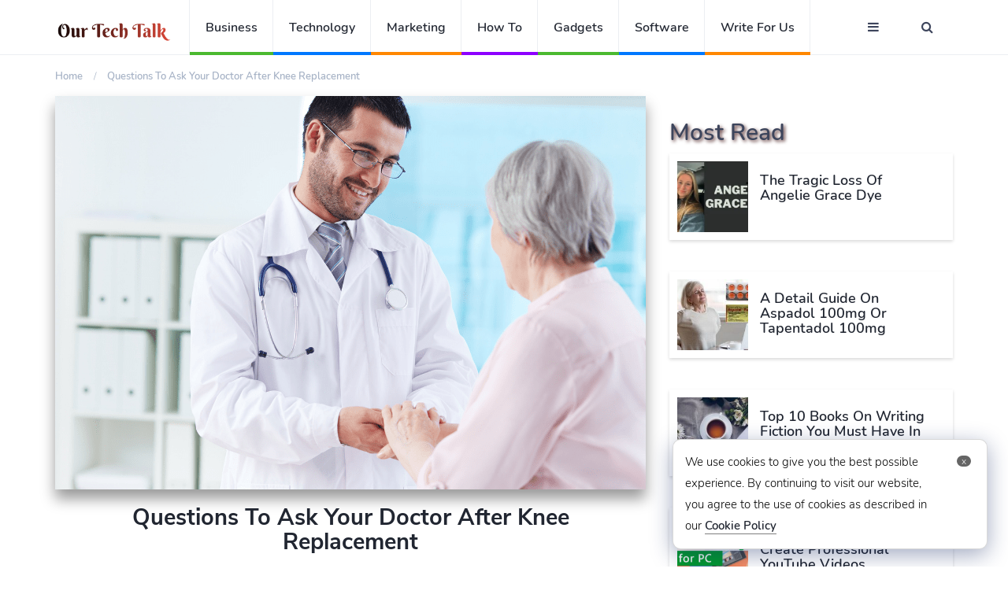

--- FILE ---
content_type: text/html
request_url: https://ourtechtalk.com/questions-to-ask-your-doctor-after-knee-replacement/
body_size: 11039
content:
<!DOCTYPE html>
<html lang="en">
<head>
<meta charset="UTF-8">
<meta http-equiv="X-UA-Compatible" content="IE=edge">
<meta name="viewport" content="width=device-width, initial-scale=1">
<!-- <link type="text/css" rel="stylesheet" href="https://ourtechtalk.com/wp-content/themes/techbehindit-new/css/A.bootstrap.min.css%2bfont-awesome.min.css%2bstyle.css%2cMcc._DTUmYfu2G.css.pagespeed.cf.bi1dhJdCdr.css" /> -->
<link rel="stylesheet" type="text/css" href="//ourtechtalk.com/wp-content/cache/wpfc-minified/dgljdiz2/5tx4b.css" media="all"/>
<link rel="icon" type="image/png" sizes="32x32" href="https://ourtechtalk.com/wp-content/themes/techbehindit-new/img/ott-32x32.png">
<title>Questions to ask your doctor after knee replacement surgery -</title>
<!-- Open Graph Meta Tags generated by Blog2Social 755 - https://www.blog2social.com -->
<meta property="og:title" content="Questions to ask your doctor after knee replacement"/>
<meta property="og:description" content="Knee replacement surgery helps people whose knees have degenerated due to osteoarthritis or post-traumatic arthritis when an injury has damaged the knee.  Kne"/>
<meta property="og:url" content="https://ourtechtalk.com/questions-to-ask-your-doctor-after-knee-replacement/"/>
<meta property="og:image:alt" content="Doctor Consultation"/>
<meta property="og:image" content="https://ourtechtalk.com/wp-content/uploads/2022/02/Untitled-design-min.png"/>
<meta property="og:image:width" content="750"/>
<meta property="og:image:height" content="500"/>
<meta property="og:type" content="article"/>
<meta property="og:article:published_time" content="2022-02-25 11:31:15"/>
<meta property="og:article:modified_time" content="2022-02-25 11:31:15"/>
<meta property="og:article:tag" content="knee replacement"/>
<!-- Open Graph Meta Tags generated by Blog2Social 755 - https://www.blog2social.com -->
<!-- Twitter Card generated by Blog2Social 755 - https://www.blog2social.com -->
<meta name="twitter:card" content="summary">
<meta name="twitter:title" content="Questions to ask your doctor after knee replacement"/>
<meta name="twitter:description" content="Knee replacement surgery helps people whose knees have degenerated due to osteoarthritis or post-traumatic arthritis when an injury has damaged the knee.  Kne"/>
<meta name="twitter:image" content="https://ourtechtalk.com/wp-content/uploads/2022/02/Untitled-design-min.png"/>
<meta name="twitter:image:alt" content="Doctor Consultation"/>
<!-- Twitter Card generated by Blog2Social 755 - https://www.blog2social.com -->
<meta name="author" content="vaibhav94"/>
<meta name="description" content="Here are some important questions a patient must ask or consult from his doctor after his/her knee replacement surgery.">
<meta name="robots" content="index, follow, max-snippet:-1, max-image-preview:large, max-video-preview:-1">
<link rel="canonical" href="https://ourtechtalk.com/questions-to-ask-your-doctor-after-knee-replacement/">
<meta property="og:url" content="https://ourtechtalk.com/questions-to-ask-your-doctor-after-knee-replacement/">
<meta property="og:site_name" content="Our Tech Talk">
<meta property="og:locale" content="en_US">
<meta property="og:type" content="article">
<meta property="og:title" content="Questions to ask your doctor after knee replacement surgery -">
<meta property="og:description" content="Here are some important questions a patient must ask or consult from his doctor after his/her knee replacement surgery.">
<meta property="og:image" content="https://ourtechtalk.com/wp-content/uploads/2022/02/Untitled-design-min.png">
<meta property="og:image:secure_url" content="https://ourtechtalk.com/wp-content/uploads/2022/02/Untitled-design-min.png">
<meta property="og:image:width" content="750">
<meta property="og:image:height" content="500">
<meta property="og:image:alt" content="Doctor Consultation">
<meta name="twitter:card" content="summary">
<meta name="twitter:title" content="Questions to ask your doctor after knee replacement surgery -">
<meta name="twitter:description" content="Here are some important questions a patient must ask or consult from his doctor after his/her knee replacement surgery.">
<meta name="twitter:image" content="https://ourtechtalk.com/wp-content/uploads/2022/02/Untitled-design-min.png">
<link rel="alternate" type="application/rss+xml" title="Our Tech Talk &raquo; Feed" href="https://ourtechtalk.com/feed/" />
<link rel="alternate" type="application/rss+xml" title="Our Tech Talk &raquo; Comments Feed" href="https://ourtechtalk.com/comments/feed/" />
<link rel="alternate" type="application/rss+xml" title="Our Tech Talk &raquo; Questions to ask your doctor after knee replacement Comments Feed" href="https://ourtechtalk.com/questions-to-ask-your-doctor-after-knee-replacement/feed/" />
<style id='classic-theme-styles-inline-css'>
/*! This file is auto-generated */
.wp-block-button__link{color:#fff;background-color:#32373c;border-radius:9999px;box-shadow:none;text-decoration:none;padding:calc(.667em + 2px) calc(1.333em + 2px);font-size:1.125em}.wp-block-file__button{background:#32373c;color:#fff;text-decoration:none}
</style>
<style id='global-styles-inline-css'>
:root{--wp--preset--aspect-ratio--square: 1;--wp--preset--aspect-ratio--4-3: 4/3;--wp--preset--aspect-ratio--3-4: 3/4;--wp--preset--aspect-ratio--3-2: 3/2;--wp--preset--aspect-ratio--2-3: 2/3;--wp--preset--aspect-ratio--16-9: 16/9;--wp--preset--aspect-ratio--9-16: 9/16;--wp--preset--color--black: #000000;--wp--preset--color--cyan-bluish-gray: #abb8c3;--wp--preset--color--white: #FFFFFF;--wp--preset--color--pale-pink: #f78da7;--wp--preset--color--vivid-red: #cf2e2e;--wp--preset--color--luminous-vivid-orange: #ff6900;--wp--preset--color--luminous-vivid-amber: #fcb900;--wp--preset--color--light-green-cyan: #7bdcb5;--wp--preset--color--vivid-green-cyan: #00d084;--wp--preset--color--pale-cyan-blue: #8ed1fc;--wp--preset--color--vivid-cyan-blue: #0693e3;--wp--preset--color--vivid-purple: #9b51e0;--wp--preset--color--dark-gray: #28303D;--wp--preset--color--gray: #39414D;--wp--preset--color--green: #D1E4DD;--wp--preset--color--blue: #D1DFE4;--wp--preset--color--purple: #D1D1E4;--wp--preset--color--red: #E4D1D1;--wp--preset--color--orange: #E4DAD1;--wp--preset--color--yellow: #EEEADD;--wp--preset--gradient--vivid-cyan-blue-to-vivid-purple: linear-gradient(135deg,rgba(6,147,227,1) 0%,rgb(155,81,224) 100%);--wp--preset--gradient--light-green-cyan-to-vivid-green-cyan: linear-gradient(135deg,rgb(122,220,180) 0%,rgb(0,208,130) 100%);--wp--preset--gradient--luminous-vivid-amber-to-luminous-vivid-orange: linear-gradient(135deg,rgba(252,185,0,1) 0%,rgba(255,105,0,1) 100%);--wp--preset--gradient--luminous-vivid-orange-to-vivid-red: linear-gradient(135deg,rgba(255,105,0,1) 0%,rgb(207,46,46) 100%);--wp--preset--gradient--very-light-gray-to-cyan-bluish-gray: linear-gradient(135deg,rgb(238,238,238) 0%,rgb(169,184,195) 100%);--wp--preset--gradient--cool-to-warm-spectrum: linear-gradient(135deg,rgb(74,234,220) 0%,rgb(151,120,209) 20%,rgb(207,42,186) 40%,rgb(238,44,130) 60%,rgb(251,105,98) 80%,rgb(254,248,76) 100%);--wp--preset--gradient--blush-light-purple: linear-gradient(135deg,rgb(255,206,236) 0%,rgb(152,150,240) 100%);--wp--preset--gradient--blush-bordeaux: linear-gradient(135deg,rgb(254,205,165) 0%,rgb(254,45,45) 50%,rgb(107,0,62) 100%);--wp--preset--gradient--luminous-dusk: linear-gradient(135deg,rgb(255,203,112) 0%,rgb(199,81,192) 50%,rgb(65,88,208) 100%);--wp--preset--gradient--pale-ocean: linear-gradient(135deg,rgb(255,245,203) 0%,rgb(182,227,212) 50%,rgb(51,167,181) 100%);--wp--preset--gradient--electric-grass: linear-gradient(135deg,rgb(202,248,128) 0%,rgb(113,206,126) 100%);--wp--preset--gradient--midnight: linear-gradient(135deg,rgb(2,3,129) 0%,rgb(40,116,252) 100%);--wp--preset--gradient--purple-to-yellow: linear-gradient(160deg, #D1D1E4 0%, #EEEADD 100%);--wp--preset--gradient--yellow-to-purple: linear-gradient(160deg, #EEEADD 0%, #D1D1E4 100%);--wp--preset--gradient--green-to-yellow: linear-gradient(160deg, #D1E4DD 0%, #EEEADD 100%);--wp--preset--gradient--yellow-to-green: linear-gradient(160deg, #EEEADD 0%, #D1E4DD 100%);--wp--preset--gradient--red-to-yellow: linear-gradient(160deg, #E4D1D1 0%, #EEEADD 100%);--wp--preset--gradient--yellow-to-red: linear-gradient(160deg, #EEEADD 0%, #E4D1D1 100%);--wp--preset--gradient--purple-to-red: linear-gradient(160deg, #D1D1E4 0%, #E4D1D1 100%);--wp--preset--gradient--red-to-purple: linear-gradient(160deg, #E4D1D1 0%, #D1D1E4 100%);--wp--preset--font-size--small: 18px;--wp--preset--font-size--medium: 20px;--wp--preset--font-size--large: 24px;--wp--preset--font-size--x-large: 42px;--wp--preset--font-size--extra-small: 16px;--wp--preset--font-size--normal: 20px;--wp--preset--font-size--extra-large: 40px;--wp--preset--font-size--huge: 96px;--wp--preset--font-size--gigantic: 144px;--wp--preset--spacing--20: 0.44rem;--wp--preset--spacing--30: 0.67rem;--wp--preset--spacing--40: 1rem;--wp--preset--spacing--50: 1.5rem;--wp--preset--spacing--60: 2.25rem;--wp--preset--spacing--70: 3.38rem;--wp--preset--spacing--80: 5.06rem;--wp--preset--shadow--natural: 6px 6px 9px rgba(0, 0, 0, 0.2);--wp--preset--shadow--deep: 12px 12px 50px rgba(0, 0, 0, 0.4);--wp--preset--shadow--sharp: 6px 6px 0px rgba(0, 0, 0, 0.2);--wp--preset--shadow--outlined: 6px 6px 0px -3px rgba(255, 255, 255, 1), 6px 6px rgba(0, 0, 0, 1);--wp--preset--shadow--crisp: 6px 6px 0px rgba(0, 0, 0, 1);}:where(.is-layout-flex){gap: 0.5em;}:where(.is-layout-grid){gap: 0.5em;}body .is-layout-flex{display: flex;}.is-layout-flex{flex-wrap: wrap;align-items: center;}.is-layout-flex > :is(*, div){margin: 0;}body .is-layout-grid{display: grid;}.is-layout-grid > :is(*, div){margin: 0;}:where(.wp-block-columns.is-layout-flex){gap: 2em;}:where(.wp-block-columns.is-layout-grid){gap: 2em;}:where(.wp-block-post-template.is-layout-flex){gap: 1.25em;}:where(.wp-block-post-template.is-layout-grid){gap: 1.25em;}.has-black-color{color: var(--wp--preset--color--black) !important;}.has-cyan-bluish-gray-color{color: var(--wp--preset--color--cyan-bluish-gray) !important;}.has-white-color{color: var(--wp--preset--color--white) !important;}.has-pale-pink-color{color: var(--wp--preset--color--pale-pink) !important;}.has-vivid-red-color{color: var(--wp--preset--color--vivid-red) !important;}.has-luminous-vivid-orange-color{color: var(--wp--preset--color--luminous-vivid-orange) !important;}.has-luminous-vivid-amber-color{color: var(--wp--preset--color--luminous-vivid-amber) !important;}.has-light-green-cyan-color{color: var(--wp--preset--color--light-green-cyan) !important;}.has-vivid-green-cyan-color{color: var(--wp--preset--color--vivid-green-cyan) !important;}.has-pale-cyan-blue-color{color: var(--wp--preset--color--pale-cyan-blue) !important;}.has-vivid-cyan-blue-color{color: var(--wp--preset--color--vivid-cyan-blue) !important;}.has-vivid-purple-color{color: var(--wp--preset--color--vivid-purple) !important;}.has-black-background-color{background-color: var(--wp--preset--color--black) !important;}.has-cyan-bluish-gray-background-color{background-color: var(--wp--preset--color--cyan-bluish-gray) !important;}.has-white-background-color{background-color: var(--wp--preset--color--white) !important;}.has-pale-pink-background-color{background-color: var(--wp--preset--color--pale-pink) !important;}.has-vivid-red-background-color{background-color: var(--wp--preset--color--vivid-red) !important;}.has-luminous-vivid-orange-background-color{background-color: var(--wp--preset--color--luminous-vivid-orange) !important;}.has-luminous-vivid-amber-background-color{background-color: var(--wp--preset--color--luminous-vivid-amber) !important;}.has-light-green-cyan-background-color{background-color: var(--wp--preset--color--light-green-cyan) !important;}.has-vivid-green-cyan-background-color{background-color: var(--wp--preset--color--vivid-green-cyan) !important;}.has-pale-cyan-blue-background-color{background-color: var(--wp--preset--color--pale-cyan-blue) !important;}.has-vivid-cyan-blue-background-color{background-color: var(--wp--preset--color--vivid-cyan-blue) !important;}.has-vivid-purple-background-color{background-color: var(--wp--preset--color--vivid-purple) !important;}.has-black-border-color{border-color: var(--wp--preset--color--black) !important;}.has-cyan-bluish-gray-border-color{border-color: var(--wp--preset--color--cyan-bluish-gray) !important;}.has-white-border-color{border-color: var(--wp--preset--color--white) !important;}.has-pale-pink-border-color{border-color: var(--wp--preset--color--pale-pink) !important;}.has-vivid-red-border-color{border-color: var(--wp--preset--color--vivid-red) !important;}.has-luminous-vivid-orange-border-color{border-color: var(--wp--preset--color--luminous-vivid-orange) !important;}.has-luminous-vivid-amber-border-color{border-color: var(--wp--preset--color--luminous-vivid-amber) !important;}.has-light-green-cyan-border-color{border-color: var(--wp--preset--color--light-green-cyan) !important;}.has-vivid-green-cyan-border-color{border-color: var(--wp--preset--color--vivid-green-cyan) !important;}.has-pale-cyan-blue-border-color{border-color: var(--wp--preset--color--pale-cyan-blue) !important;}.has-vivid-cyan-blue-border-color{border-color: var(--wp--preset--color--vivid-cyan-blue) !important;}.has-vivid-purple-border-color{border-color: var(--wp--preset--color--vivid-purple) !important;}.has-vivid-cyan-blue-to-vivid-purple-gradient-background{background: var(--wp--preset--gradient--vivid-cyan-blue-to-vivid-purple) !important;}.has-light-green-cyan-to-vivid-green-cyan-gradient-background{background: var(--wp--preset--gradient--light-green-cyan-to-vivid-green-cyan) !important;}.has-luminous-vivid-amber-to-luminous-vivid-orange-gradient-background{background: var(--wp--preset--gradient--luminous-vivid-amber-to-luminous-vivid-orange) !important;}.has-luminous-vivid-orange-to-vivid-red-gradient-background{background: var(--wp--preset--gradient--luminous-vivid-orange-to-vivid-red) !important;}.has-very-light-gray-to-cyan-bluish-gray-gradient-background{background: var(--wp--preset--gradient--very-light-gray-to-cyan-bluish-gray) !important;}.has-cool-to-warm-spectrum-gradient-background{background: var(--wp--preset--gradient--cool-to-warm-spectrum) !important;}.has-blush-light-purple-gradient-background{background: var(--wp--preset--gradient--blush-light-purple) !important;}.has-blush-bordeaux-gradient-background{background: var(--wp--preset--gradient--blush-bordeaux) !important;}.has-luminous-dusk-gradient-background{background: var(--wp--preset--gradient--luminous-dusk) !important;}.has-pale-ocean-gradient-background{background: var(--wp--preset--gradient--pale-ocean) !important;}.has-electric-grass-gradient-background{background: var(--wp--preset--gradient--electric-grass) !important;}.has-midnight-gradient-background{background: var(--wp--preset--gradient--midnight) !important;}.has-small-font-size{font-size: var(--wp--preset--font-size--small) !important;}.has-medium-font-size{font-size: var(--wp--preset--font-size--medium) !important;}.has-large-font-size{font-size: var(--wp--preset--font-size--large) !important;}.has-x-large-font-size{font-size: var(--wp--preset--font-size--x-large) !important;}
:where(.wp-block-post-template.is-layout-flex){gap: 1.25em;}:where(.wp-block-post-template.is-layout-grid){gap: 1.25em;}
:where(.wp-block-columns.is-layout-flex){gap: 2em;}:where(.wp-block-columns.is-layout-grid){gap: 2em;}
:root :where(.wp-block-pullquote){font-size: 1.5em;line-height: 1.6;}
</style>
<!-- <link rel='stylesheet' id='twenty-twenty-one-style-css' href='https://ourtechtalk.com/wp-content/themes/techbehindit-new/style.css?ver=1.0' media='all' /> -->
<link rel="stylesheet" type="text/css" href="//ourtechtalk.com/wp-content/cache/wpfc-minified/l8fsnr4t/5tx4b.css" media="all"/>
<link rel="https://api.w.org/" href="https://ourtechtalk.com/wp-json/" /><link rel="alternate" title="JSON" type="application/json" href="https://ourtechtalk.com/wp-json/wp/v2/posts/1009" /><link rel="EditURI" type="application/rsd+xml" title="RSD" href="https://ourtechtalk.com/xmlrpc.php?rsd" />
<link rel='shortlink' href='https://ourtechtalk.com/?p=1009' />
<link rel="alternate" title="oEmbed (JSON)" type="application/json+oembed" href="https://ourtechtalk.com/wp-json/oembed/1.0/embed?url=https%3A%2F%2Fourtechtalk.com%2Fquestions-to-ask-your-doctor-after-knee-replacement%2F" />
<link rel="alternate" title="oEmbed (XML)" type="text/xml+oembed" href="https://ourtechtalk.com/wp-json/oembed/1.0/embed?url=https%3A%2F%2Fourtechtalk.com%2Fquestions-to-ask-your-doctor-after-knee-replacement%2F&#038;format=xml" />
<link rel="pingback" href="https://ourtechtalk.com/xmlrpc.php"></head>
<body>
<header id="header">
<div id="nav">
<div id="nav-fixed">
<div class="container">
<div class="nav-logo">
<a href="https://ourtechtalk.com" class="logo"><img src="https://ourtechtalk.com/wp-content/themes/techbehindit-new/img/our-tech-talk.png" alt="Our Tech Talk" title="Our Tech Talk"></a>
</div>
<ul class="nav-menu nav navbar-nav">
<li class="cat-1"><a href="https://ourtechtalk.com/business/">Business</a></li>
<li class="cat-3"><a href="https://ourtechtalk.com/technology/">Technology</a></li>
<li class="cat-2"><a href="https://ourtechtalk.com/marketing/">Marketing</a></li>
<li class="cat-4"><a href="https://ourtechtalk.com/how-to/">How To</a></li>
<li class="cat-1"><a href="https://ourtechtalk.com/gadgets/">Gadgets</a></li>
<li class="cat-3"><a href="https://ourtechtalk.com/software/">Software</a></li>
<li class="cat-2"><a href="https://ourtechtalk.com/write-for-us/">Write For Us</a></li>
</ul>
<div class="nav-btns">
<button class="aside-btn"><i class="fa fa-bars"></i></button>
<button class="search-btn"><i class="fa fa-search"></i></button>
<form role="search" method="get" action="https://ourtechtalk.com/">
<div class="search-form">
<input class="search-input" type="text" value="" name="s" placeholder="Enter Your Search ...">
<button class="search-close"><i class="fa fa-times"></i></button>
</div>
</form>	
</div>
</div>
</div>
<div id="nav-aside">
<div class="section-row">
<ul class="nav-aside-menu">
<li><a href="https://ourtechtalk.com/wp-login.php" title="Sign In">Sign In</a></li>							
<li><a href="https://ourtechtalk.com/wp-login.php?action=register" title="Log In">Sign Up</a></li>
</ul>
<div class="more-category">More Categories</div>
<ul class="nav-aside-menu">
<li class="cat-3"><a href="https://ourtechtalk.com/finance/">Finance</a></li>
<li class="cat-2"><a href="https://ourtechtalk.com/blockchain/">Blockchain</a></li>
<li class="cat-3"><a href="https://ourtechtalk.com/apps/">Apps</a></li>
<li class="cat-2"><a href="https://ourtechtalk.com/software/">Sofware</a></li>
<li class="cat-3"><a href="https://ourtechtalk.com/artificial-intelligence/">Artificial Intelligence</a></li>
</ul>
</div> 
<div class="section-row">
<h3>Follow us</h3>
<ul class="nav-aside-social">
<li><a rel="nofollow" href="https://www.facebook.com/"><i class="fa fa-facebook"></i></a></li>
<li><a rel="nofollow" href="https://twitter.com/"><i class="fa fa-twitter"></i></a></li>
<li><a rel="nofollow" href="https://instagram.com/"><i class="fa fa-instagram"></i></a></li>
<li><a rel="nofollow" href="https://in.pinterest.com/"><i class="fa fa-pinterest"></i></a></li>
</ul>
</div>
<button class="nav-aside-close"><i class="fa fa-times"></i></button>
</div>
</div>
<div class="page-header">
<div class="container">
<div class="row">
<div class="col-md-10">
<ul class="page-header-breadcrumb" itemscope itemtype="https://schema.org/BreadcrumbList">        <li class="breadcrumb" itemprop="itemListElement" itemscope itemtype="https://schema.org/ListItem">
<a itemprop="item" href="https://ourtechtalk.com">
<span itemprop="name">Home</span>
</a>
<meta itemprop="position" content="1">
</li>
<li class="breadcrumb" itemprop="itemListElement" itemscope itemtype="https://schema.org/ListItem">
<a itemprop="item" href="https://ourtechtalk.com/questions-to-ask-your-doctor-after-knee-replacement/">
<span itemprop="name">Questions to ask your doctor after knee replacement</span>
</a>
<meta itemprop="position" content="2">
</li></ul>					</div>
</div>
</div>
</div>
</header>
<div class="section1">
<div class="container">
<div class="row">
<div class="col-md-8">
<div class="section-row sticky-container" class="post-1009 post type-post status-publish format-standard has-post-thumbnail hentry category-health tag-knee-replacement entry" >
<div class="img-responsive" >
<img src="https://ourtechtalk.com/wp-content/uploads/2022/02/Untitled-design-min.png" width="1280" height="720" title="Questions to ask your doctor after knee replacement"  alt="Questions to ask your doctor after knee replacement"/>	
</div>
<div class="main-post">
<h1>Questions to ask your doctor after knee replacement</h1>
<div class="written-by">Written by <span style="color: blue;">vaibhav94</span>, In  
<span style="color: red;"> <a style="color: red;" href="https://ourtechtalk.com/health/" title="Health">Health</a></span>,
Published On <div class="views">February 25, 2022</div>,  
<span style="color: red;">655 Views</span>
</div>
<!--  -->
<div class="table-of-contents"><span class="toggle-toc">+</span><div class="toc-headline"><strong>Table of Contents</strong></div><ul class="parent start"><li><span>1</span> <a class="tob" href="#1">Questions to ask your doctor after knee replacement</a></li><ol class="continue"><li><span>1.1</span> <a class="tob" href="#2">How much should I walk after a knee replacement surgery?</a></li><li><span>1.2</span> <a class="tob" href="#3">When can I drive?</a></li><li><span>1.3</span> <a class="tob" href="#4">When can I resume sexual activity?</a></li><li><span>1.4</span> <a class="tob" href="#5">When can I return to work?</a></li><li><span>1.5</span> <a class="tob" href="#6">A follow-up appointment with the surgeon</a></li><li><span>1.6</span> <a class="tob" href="#7">How soon can you take a bath or shower?</a></li></ol><li><span>2</span> <a class="tob" href="#8">Tips to speed up recovery after knee surgery</a></li><ol class="continue"><li><span>2.1</span> <a class="tob" href="#9">Follow the physician&#8217;s recommendations</a></li><li><span>2.2</span> <a class="tob" href="#10">Walk frequently once you are allowed</a></li><li><span>2.3</span> <a class="tob" href="#11">Eat healthy foods and get plenty of sleep</a></li><ol class="continue"><li><span>2.3.1</span> <a class="tob" href="#12">Summing it up</a></li></ul></div><div class="clear"></div><p>Knee replacement surgery helps people whose knees have degenerated due to osteoarthritis or post-traumatic arthritis when an injury has damaged the knee.</p>
<p>Knee replacement surgery is also like other major surgical procedures with a long recovery period after the surgery. Patients cannot completely eliminate, but you can take some steps to shorten its duration.</p>
<h2	><span style="position: absolute; margin-top: -60px;" id="1"></span>Questions to ask your doctor after knee replacement</h2>
<p><img fetchpriority="high" decoding="async" class="aligncenter wp-image-1026 size-full" src="https://ourtechtalk.com/wp-content/uploads/2022/02/5830006-e1645788666644.jpg" alt="Also Read: Detailed Guide to Maintain Work-Life Balance" width="750" height="412" srcset="https://ourtechtalk.com/wp-content/uploads/2022/02/5830006-e1645788666644.jpg 750w, https://ourtechtalk.com/wp-content/uploads/2022/02/5830006-e1645788666644-300x165.jpg 300w" sizes="(max-width: 750px) 100vw, 750px" /></p>
<p>Here are some lists of questions that you can ask your doctor after knee replacement surgery.</p>
<ul>
<li>
<h3	><span style="position: absolute; margin-top: -60px;" id="2"></span>How much should I walk after a knee replacement surgery?</h3>
</li>
</ul>
<p>Once you have recovered from the surgery, you should be able to walk normally with minimal pain or no pain at all. During the early stage of recovery, it is recommended to exercise for 20 to 30 minutes, 2 or 3 times a day, and walk for 30 minutes, 2 or 3 times a day.</p>
<p>After some days, you will likely be able to return to your normal activities, and it is essential to take your time during the recovery process. It is also essential to complete all the required physiotherapy and wait until your knee is fully revoked before doing all the things you used to do before the knee replacement surgery.</p>
<p>Before returning to any activities, ensure to get ok from your doctor or physiotherapist.</p>
<ul>
<li>
<h3	><span style="position: absolute; margin-top: -60px;" id="3"></span>When can I drive?</h3>
</li>
</ul>
<p>Before you take your car, it is essential to talk with your surgeon about when you can resume driving. Don’t drive a car before your first follow-up appointment with your surgeon.</p>
<p>It is also recommended not to drive while taking pain medication as it can impair your judgment and ability to operate the car safely.</p>
<p>At least six weeks after surgery, you should not use your surgical leg to operate machinery.</p>
<p><strong>Also Read:</strong> <a href="https://ourtechtalk.com/a-detailed-guide-on-work-life-balance-maintaining-a-healthy-lifestyle/">Detailed Guide to Mantain Work-Life Balance</a></p>
<ul>
<li>
<h3	><span style="position: absolute; margin-top: -60px;" id="4"></span>When can I resume sexual activity?</h3>
</li>
</ul>
<p>You can resume sexual activity when you are ready, and a firm mattress is recommended. For the first six weeks after surgery, you have to be the passive partner and use the missionary or less dominant positions.</p>
<ul>
<li>
<h3	><span style="position: absolute; margin-top: -60px;" id="5"></span>When can I return to work?</h3>
</li>
</ul>
<p>In the initial period after the surgery, it is recommended to avoid performing your regular activities like operating machinery and other activities requiring using your surgical leg. During your first follow-up appointment, you can ask your surgeon.</p>
<ul>
<li>
<h3	><span style="position: absolute; margin-top: -60px;" id="6"></span>A follow-up appointment with the surgeon</h3>
</li>
</ul>
<p>You can call your surgeon for a surgery follow-up appointment when you do not already have one or if you have any questions or concerns.</p>
<ul>
<li>
<h3	><span style="position: absolute; margin-top: -60px;" id="7"></span>How soon can you take a bath or shower?</h3>
</li>
</ul>
<p>After the surgery, you will be going home with a waterproof dressing covering your incision. If the edges are not peeling back, it is recommended to <a href="https://ourtechtalk.com/berry0314-shower/">shower</a> with this dressing.</p>
<p>If there is no waterproof dressing but still has sutures, stitches, you have to cover your incision with plastic to keep it dry while taking a shower. To take a shower, you can use a tub or shower chair in the bathtub and comfort until you can become more able to move around.</p>
<p>You can ask your surgeon when your incision can get wet and take a shower when you feel confident to do so.</p>
<h2	><span style="position: absolute; margin-top: -60px;" id="8"></span>Tips to speed up recovery after knee surgery</h2>
<p>If you have undergone knee surgery, the following tips will help you to speed up your recovery process.</p>
<ul>
<li>
<h3	><span style="position: absolute; margin-top: -60px;" id="9"></span>Follow the physician&#8217;s recommendations</h3>
</li>
</ul>
<p>It is essential to hear all of your surgeon’s instructions and advice. The surgeons will always know what recovery looks like and requires getting well soon.</p>
<p>When your surgeon prescribes medication, recommends rest, or has other instructions, you must follow everything as prescribed. If you fail to perform what they said, you might experience adverse effects that prolong the recovery process beyond the initial time frame.</p>
<p>Also can negatively impact the long-term result of your surgery when to avoid medications and do not take proper rest.</p>
<ul>
<li>
<h3	><span style="position: absolute; margin-top: -60px;" id="10"></span>Walk frequently once you are allowed</h3>
</li>
</ul>
<p>After a few weeks, you will be cleared to put weight on your leg and walk, so at that time, you have to go for a walk several times a day. Performing physical activities will help to improve circulation, which will minimize swelling.</p>
<p>Walking will also ensure the tissue in the knee gets all the oxygen and nutrients it needs. Even a little movement will positively impact your repaired knee, and some short walks will enhance the circulation to make a difference, and you will be moving your legs even if you use a cane or walker.</p>
<ul>
<li>
<h3	><span style="position: absolute; margin-top: -60px;" id="11"></span>Eat healthy foods and get plenty of sleep</h3>
</li>
</ul>
<p>Healthy foods like fruits, vegetables, and other nutritious items are especially essential to get recover from surgery.</p>
<p>During the recovery time, your body needs minerals and vegetables, and the way to get them is naturally through wholesome foods that are good for you.</p>
<p>It is found that many restorations and strengthening happen during sleep, and they have established that it helps with physical recovery. Plenty of sleep after surgery benefits your body in many ways.</p>
<h4	><span style="position: absolute; margin-top: -60px;" id="12"></span>Summing it up</h4>
<p>The recovery time after the knee replacement surgery is quite long. Consulting and asking the questions mentioned above to your doctor after surgery will be very helpful for you in your recovery period.</p>
<p>Patients looking for affordable knee replacement surgery can travel to Turkey or India for medical tourism.</p>
<p>The <a href="https://www.lyfboat.com/knee-replacement-hospitals-costs-india/">knee replacement surgery cost in India</a> or Turkey is comparatively cheaper than in any other developed country. The hospitals in India or Turkey provide the best treatment at a lower cost without compromising the quality of service.</p>
<!-- Implement your own superfast social sharing buttons without any JavaScript loading. No plugin required. Detailed steps here: https://crunchify.com/?p=7526 --><div class="crunchify-social"><div class="h5">SHARE ON</div> <a class="crunchify-link crunchify-twitter" href="https://twitter.com/intent/tweet?text=Questions+to+ask+your+doctor+after+knee+replacement&amp;url=https%3A%2F%2Fourtechtalk.com%2Fquestions-to-ask-your-doctor-after-knee-replacement%2F&amp;via=Crunchify" target="_blank">Twitter</a><a class="crunchify-link crunchify-facebook" href="https://www.facebook.com/sharer/sharer.php?u=https%3A%2F%2Fourtechtalk.com%2Fquestions-to-ask-your-doctor-after-knee-replacement%2F" target="_blank">Facebook</a><a class="crunchify-link crunchify-linkedin" href="https://www.linkedin.com/shareArticle?mini=true&url=https%3A%2F%2Fourtechtalk.com%2Fquestions-to-ask-your-doctor-after-knee-replacement%2F&amp;title=Questions+to+ask+your+doctor+after+knee+replacement" target="_blank">LinkedIn</a><a class="crunchify-link crunchify-pinterest" href="https://pinterest.com/pin/create/button/?url=https%3A%2F%2Fourtechtalk.com%2Fquestions-to-ask-your-doctor-after-knee-replacement%2F&amp;media=https://ourtechtalk.com/wp-content/uploads/2022/02/Untitled-design-min.png&amp;description=Questions+to+ask+your+doctor+after+knee+replacement" data-pin-custom="true" target="_blank">Pin It</a></div><div style="clear:both; margin-top:0em; margin-bottom:1em;"><a href="https://ourtechtalk.com/a-detail-guide-on-aspadol-100mg-or-tapentadol-100mg/" target="_blank" rel="dofollow" class="u8ebb25ddc231cf6ecde477be39b277cd"><!-- INLINE RELATED POSTS 1/3 //--><style> .u8ebb25ddc231cf6ecde477be39b277cd { padding:0px; margin: 0; padding-top:1em!important; padding-bottom:1em!important; width:100%; display: block; font-weight:bold; background-color:#eaeaea; border:0!important; border-left:4px solid #34495E!important; text-decoration:none; } .u8ebb25ddc231cf6ecde477be39b277cd:active, .u8ebb25ddc231cf6ecde477be39b277cd:hover { opacity: 1; transition: opacity 250ms; webkit-transition: opacity 250ms; text-decoration:none; } .u8ebb25ddc231cf6ecde477be39b277cd { transition: background-color 250ms; webkit-transition: background-color 250ms; opacity: 1; transition: opacity 250ms; webkit-transition: opacity 250ms; } .u8ebb25ddc231cf6ecde477be39b277cd .ctaText { font-weight:bold; color:#464646; text-decoration:none; font-size: 16px; } .u8ebb25ddc231cf6ecde477be39b277cd .postTitle { color:#000000; text-decoration: underline!important; font-size: 16px; } .u8ebb25ddc231cf6ecde477be39b277cd:hover .postTitle { text-decoration: underline!important; } </style><div style="padding-left:1em; padding-right:1em;"><span class="ctaText">Also Read - </span>&nbsp; <span class="postTitle">A Detail Guide On Aspadol 100mg Or Tapentadol 100mg</span></div></a></div>						</div>
</div>
<div class="entry-footer">
<div class="tags">
<span class="tag">#knee replacement</span>
</div>
</div>
<div class="section-row">
<div class="post-author">
<div class="media">
<!-- <div class="media-left">
<img class="media-object" src="https://ourtechtalk.com/wp-content/themes/techbehindit-new/img/techbehindit-170by170.png" alt="">
</div> -->
<div class="media-body">
<div class="media-heading">
<div class="h3">Our Tech Talk</div>
</div>
<p>Our Tech Talk provides latest news updates on the topics like Technology, Business, Entertainment, Marketing, Automotive, Education, Health, Travel, Gaming, etc around the world. Read the articles and stay Updated.</p>
</div>
</div>
</div>
</div>
<div class="section-title widget-title">Related articles</div>
<div class="related-posts">
<ul class="related-posts-list">
<li>
<a class="title" href="https://ourtechtalk.com/health-benefits-compared-organic-vs-regular-sea-buckthorn-juice/" title="Health Benefits Compared: Organic vs Regular Sea Buckthorn Juice">
<div class="thumb">
<img width="300" height="186" src="https://ourtechtalk.com/wp-content/uploads/2024/06/a17c9a81-e4de-479f-b594-717d3502d51b.__CR00970600_PT0_SX970_V1___-300x186.jpg" class="attachment-medium size-medium wp-post-image" alt="Health Benefits Compared: Organic vs Regular Sea Buckthorn Juice" decoding="async" srcset="https://ourtechtalk.com/wp-content/uploads/2024/06/a17c9a81-e4de-479f-b594-717d3502d51b.__CR00970600_PT0_SX970_V1___-300x186.jpg 300w, https://ourtechtalk.com/wp-content/uploads/2024/06/a17c9a81-e4de-479f-b594-717d3502d51b.__CR00970600_PT0_SX970_V1___-768x475.jpg 768w, https://ourtechtalk.com/wp-content/uploads/2024/06/a17c9a81-e4de-479f-b594-717d3502d51b.__CR00970600_PT0_SX970_V1___.jpg 970w" sizes="(max-width: 300px) 100vw, 300px" style="width:100%;height:61.86%;max-width:970px;" />                    </div>
<div class="related-post-title">Health Benefits Compared: Organic vs Regular Sea Buckthorn Juice</div>
</a>
</li>
<li>
<a class="title" href="https://ourtechtalk.com/spearmint-tea-a-refreshing-brew-with-potential-health-benefits/" title="Spearmint Tea: A Refreshing Brew with Potential Health Benefits">
<div class="thumb">
<img width="300" height="170" src="https://ourtechtalk.com/wp-content/uploads/2024/05/Spearmint-Tea-300x170.png" class="attachment-medium size-medium wp-post-image" alt="Spearmint Tea: A Refreshing Brew with Potential Health Benefits" decoding="async" srcset="https://ourtechtalk.com/wp-content/uploads/2024/05/Spearmint-Tea-300x170.png 300w, https://ourtechtalk.com/wp-content/uploads/2024/05/Spearmint-Tea-768x435.png 768w, https://ourtechtalk.com/wp-content/uploads/2024/05/Spearmint-Tea.png 1024w" sizes="(max-width: 300px) 100vw, 300px" style="width:100%;height:56.64%;max-width:1024px;" />                    </div>
<div class="related-post-title">Spearmint Tea: A Refreshing Brew with Potential Health Benefits</div>
</a>
</li>
<li>
<a class="title" href="https://ourtechtalk.com/teeth-whitening-trends/" title="Teeth Whitening Trends in 2024: What&#8217;s New and Exciting?">
<div class="thumb">
<img width="300" height="200" src="https://ourtechtalk.com/wp-content/uploads/2024/05/teeth_bg-transformed-1-300x200.jpeg" class="attachment-medium size-medium wp-post-image" alt="Teeth Whitening Trends in 2024: What&#8217;s New and Exciting?" decoding="async" loading="lazy" srcset="https://ourtechtalk.com/wp-content/uploads/2024/05/teeth_bg-transformed-1-300x200.jpeg 300w, https://ourtechtalk.com/wp-content/uploads/2024/05/teeth_bg-transformed-1-768x512.jpeg 768w, https://ourtechtalk.com/wp-content/uploads/2024/05/teeth_bg-transformed-1.jpeg 1024w" sizes="(max-width: 300px) 100vw, 300px" style="width:100%;height:66.6%;max-width:1024px;" />                    </div>
<div class="related-post-title">Teeth Whitening Trends in 2024: What&#8217;s New and Exciting?</div>
</a>
</li>
</ul>
<div class="clearfix"></div>
</div>
<div id="respond" class="comment-respond">
<div id="reply-title" class="h3 comment-reply-title">Join the discussion! <small><a rel="nofollow" id="cancel-comment-reply-link" href="/questions-to-ask-your-doctor-after-knee-replacement/#respond" style="display:none;">Cancel reply</a></small></div><form action="https://ourtechtalk.com/wp-comments-post.php" method="post" id="commentform" class="comment-form" novalidate><input id="author" name="author" value="" placeholder="Name*" size="30" maxlength="245" required="required" type="text">
<input id="email" name="email" type="email" value="" placeholder="Email*" size="30" maxlength="245" aria-describedby="email-notes" required="required">
<p class="comment-form-cookies-consent"><input id="wp-comment-cookies-consent" name="wp-comment-cookies-consent" type="checkbox" value="yes" /> <label for="wp-comment-cookies-consent">Save my name, email, and website in this browser for the next time I comment.</label></p>
<p class="comment-form-comment"><textarea id="comment" name="comment" cols="45" rows="8" maxlength="65525" placeholder="Comment*" required="required"></textarea></p><p class="form-submit"><input name="submit" type="submit" id="submit" class="submit" value="Post Comment" /> <input type='hidden' name='comment_post_ID' value='1009' id='comment_post_ID' />
<input type='hidden' name='comment_parent' id='comment_parent' value='0' />
</p></form>	</div><!-- #respond -->
</div>
<div class="col-md-4 sticky-sidebar">
<div class="aside-widget">
<div class="section-title"><div class="h2">Most Read</div></div>
<div class="post post-widget">
<a class="post-img" href="https://ourtechtalk.com/angelie-grace-dye/"><img width="90" height="64" src="https://ourtechtalk.com/wp-content/uploads/2024/02/Green-And-White-Modern-Real-Estate-Youtube-Thumbnail-40-150x150.png" alt="The Tragic Loss of Angelie Grace Dye" title="The Tragic Loss of Angelie Grace Dye" /></a>
<div class="post-body">
<div class="h3 post-title"><a href="https://ourtechtalk.com/angelie-grace-dye/">The Tragic Loss of Angelie Grace Dye</a></div>
</div>
</div>
<div class="post post-widget">
<a class="post-img" href="https://ourtechtalk.com/a-detail-guide-on-aspadol-100mg-or-tapentadol-100mg/"><img width="90" height="64" src="https://ourtechtalk.com/wp-content/uploads/2021/12/Aspadol-100mg-150x150.jpeg" alt="A Detail Guide On Aspadol 100mg Or Tapentadol 100mg" title="A Detail Guide On Aspadol 100mg Or Tapentadol 100mg" /></a>
<div class="post-body">
<div class="h3 post-title"><a href="https://ourtechtalk.com/a-detail-guide-on-aspadol-100mg-or-tapentadol-100mg/">A Detail Guide On Aspadol 100mg Or Tapentadol 100mg</a></div>
</div>
</div>
<div class="post post-widget">
<a class="post-img" href="https://ourtechtalk.com/top-10-books-on-writing-fiction-you-must-have-in-your-library/"><img width="90" height="64" src="https://ourtechtalk.com/wp-content/uploads/2021/12/pexels-thought-catalog-904616-150x150.jpg" alt="Top 10 Books On Writing Fiction You Must Have In Your Library" title="Top 10 Books On Writing Fiction You Must Have In Your Library" /></a>
<div class="post-body">
<div class="h3 post-title"><a href="https://ourtechtalk.com/top-10-books-on-writing-fiction-you-must-have-in-your-library/">Top 10 Books On Writing Fiction You Must Have In Your Library</a></div>
</div>
</div>
<div class="post post-widget">
<a class="post-img" href="https://ourtechtalk.com/top-5-free-software-to-create-professional-youtube-videos/"><img width="90" height="64" src="https://ourtechtalk.com/wp-content/uploads/2021/12/create_professional_youtube_videos-1-150x150.jpg" alt="Top 5 Free Software to Create Professional YouTube Videos" title="Top 5 Free Software to Create Professional YouTube Videos" /></a>
<div class="post-body">
<div class="h3 post-title"><a href="https://ourtechtalk.com/top-5-free-software-to-create-professional-youtube-videos/">Top 5 Free Software to Create Professional YouTube Videos</a></div>
</div>
</div>
<div class="post post-widget">
<a class="post-img" href="https://ourtechtalk.com/top-10-reasons-why-you-should-learn-programming/"><img width="90" height="64" src="https://ourtechtalk.com/wp-content/uploads/2021/12/pexels-darlene-alderson-4385547-150x150.jpg" alt="Top 10 Reasons Why You Should Learn Programming" title="Top 10 Reasons Why You Should Learn Programming" /></a>
<div class="post-body">
<div class="h3 post-title"><a href="https://ourtechtalk.com/top-10-reasons-why-you-should-learn-programming/">Top 10 Reasons Why You Should Learn Programming</a></div>
</div>
</div>
<div class="post post-widget">
<a class="post-img" href="https://ourtechtalk.com/a-beginners-guide-to-keyword-search-volume/"><img width="90" height="64" src="https://ourtechtalk.com/wp-content/uploads/2022/01/Keyword-Search-Volume-150x150.png" alt="A Beginner&#8217;s Guide to Keyword Search Volume" title="A Beginner&#8217;s Guide to Keyword Search Volume" /></a>
<div class="post-body">
<div class="h3 post-title"><a href="https://ourtechtalk.com/a-beginners-guide-to-keyword-search-volume/">A Beginner&#8217;s Guide to Keyword Search Volume</a></div>
</div>
</div>
<div class="post post-widget">
<a class="post-img" href="https://ourtechtalk.com/the-10-best-study-apps-for-higher-education-to-get-in-2022/"><img width="90" height="64" src="https://ourtechtalk.com/wp-content/uploads/2022/01/rsz_best_examples_of_referencing_styles_in_writing-150x150.jpg" alt="The 10 Best Study Apps for Higher Education to Get in 2022" title="The 10 Best Study Apps for Higher Education to Get in 2022" /></a>
<div class="post-body">
<div class="h3 post-title"><a href="https://ourtechtalk.com/the-10-best-study-apps-for-higher-education-to-get-in-2022/">The 10 Best Study Apps for Higher Education to Get in 2022</a></div>
</div>
</div>
<div class="post post-widget">
<a class="post-img" href="https://ourtechtalk.com/how-to-write-an-statement-of-purposesop-for-iim/"><img width="90" height="64" src="https://ourtechtalk.com/wp-content/uploads/2021/11/pexels-picjumbocom-210661-150x150.jpg" alt="How to write an Statement Of Purpose(SOP) for IIM?" title="How to write an Statement Of Purpose(SOP) for IIM?" /></a>
<div class="post-body">
<div class="h3 post-title"><a href="https://ourtechtalk.com/how-to-write-an-statement-of-purposesop-for-iim/">How to write an Statement Of Purpose(SOP) for IIM?</a></div>
</div>
</div>
<div class="post post-widget">
<a class="post-img" href="https://ourtechtalk.com/top-6-vacuum-cleaners-under-300/"><img width="90" height="64" src="https://ourtechtalk.com/wp-content/uploads/2021/12/best-vacum-clearner-150x150.jpg" alt="Top 6 Vacuum Cleaners under $300" title="Top 6 Vacuum Cleaners under $300" /></a>
<div class="post-body">
<div class="h3 post-title"><a href="https://ourtechtalk.com/top-6-vacuum-cleaners-under-300/">Top 6 Vacuum Cleaners under $300</a></div>
</div>
</div>
<div class="post post-widget">
<a class="post-img" href="https://ourtechtalk.com/top-5-cameras-for-ecommerce-photographers/"><img width="90" height="64" src="https://ourtechtalk.com/wp-content/uploads/2022/01/pexels-andre-furtado-3989612-150x150.jpg" alt="Top 5 Cameras For eCommerce Photographers" title="Top 5 Cameras For eCommerce Photographers" /></a>
<div class="post-body">
<div class="h3 post-title"><a href="https://ourtechtalk.com/top-5-cameras-for-ecommerce-photographers/">Top 5 Cameras For eCommerce Photographers</a></div>
</div>
</div>
</div>
<div class="aside-widget sticky-sidebar">
<div class="section-title"><div class="h2">Featured Posts</div></div>
<div class="post post-thumb">
<a class="post-img" href="https://ourtechtalk.com/messiturf10/"><img width="360" height="233" src="https://ourtechtalk.com/wp-content/uploads/2024/02/Green-And-White-Modern-Real-Estate-Youtube-Thumbnail-2024-02-09T110324.476-300x169.png" alt="MessiTurf10: An amazing site for news" title="MessiTurf10: An amazing site for news" /></a>
<div class="post-body">
<div class="post-meta">
<a class="post-category cat-3" href="https://ourtechtalk.com/general/">General</a>				<span class="post-date">February 9, 2024</span>
</div>
<div class="h3 post-title"><a href="https://ourtechtalk.com/messiturf10/">MessiTurf10: An amazing site for news</a></div>
</div>
</div>
<div class="post post-thumb">
<a class="post-img" href="https://ourtechtalk.com/www-technicaldhirajk-com/"><img width="360" height="233" src="https://ourtechtalk.com/wp-content/uploads/2024/02/Green-And-White-Modern-Real-Estate-Youtube-Thumbnail-2024-02-10T211431.424-300x169.png" alt="Detail Guide on www.Technicaldhirajk.com" title="Detail Guide on www.Technicaldhirajk.com" /></a>
<div class="post-body">
<div class="post-meta">
<a class="post-category cat-3" href="https://ourtechtalk.com/how-to/">How To</a>				<span class="post-date">February 10, 2024</span>
</div>
<div class="h3 post-title"><a href="https://ourtechtalk.com/www-technicaldhirajk-com/">Detail Guide on www.Technicaldhirajk.com</a></div>
</div>
</div>
<div class="post post-thumb">
<a class="post-img" href="https://ourtechtalk.com/angelie-grace-dye/"><img width="360" height="233" src="https://ourtechtalk.com/wp-content/uploads/2024/02/Green-And-White-Modern-Real-Estate-Youtube-Thumbnail-40-300x169.png" alt="The Tragic Loss of Angelie Grace Dye" title="The Tragic Loss of Angelie Grace Dye" /></a>
<div class="post-body">
<div class="post-meta">
<a class="post-category cat-3" href="https://ourtechtalk.com/general/">General</a>				<span class="post-date">February 21, 2024</span>
</div>
<div class="h3 post-title"><a href="https://ourtechtalk.com/angelie-grace-dye/">The Tragic Loss of Angelie Grace Dye</a></div>
</div>
</div>
</div>
</div>			
</div>
<script type="application/ld+json">
{
"@context": "https://schema.org/",
"@type": "Article",
"mainEntityOfPage": {
"@type": "WebPage",
"@id": "https://ourtechtalk.com/questions-to-ask-your-doctor-after-knee-replacement/"
},
"headline": "Questions to ask your doctor after knee replacement",
"name": "Questions to ask your doctor after knee replacement surgery %%sep%%",
"description": "Here are some important questions a patient must ask or consult from his doctor after his/her knee replacement surgery.",
"image": {
"@type": "ImageObject",
"url": "https://ourtechtalk.com/wp-content/uploads/2022/02/Untitled-design-min.png",
"width": "750",
"height": "450"
},
"author": {
"@type": "Person",
"name": "vaibhav94"
},
"publisher": {
"@type": "Organization",
"name": "Our Tech Talk",
"description": "​Our Tech Talk is great media and news company that has quality news on everything. It provides the latest news updates on the topics like Technology, Business, Entertainment, Marketing, Automotive, Education, Health, Travel, Gaming, etc from around the world. Read the articles and stay Updated. Our aim is to provide quality information to the users that would be useful for the readers.",
"logo": {
"@type": "ImageObject",
"url": "https://ourtechtalk.com/wp-content/themes/techbehindit-new/img/ourtechtalk.jpeg",
"width": "200",
"height": "60"
}
},
"datePublished": "February 25, 2022",
"dateModified": "February 25, 2022"
}
</script>
</div>
<footer id="footer">
<div class="container">
<div class="row">
<div class="col-md-5">
<div class="footer-widget">
<div class="footer-logo">
<a href="https://ourtechtalk.com" class="logo"><img src="https://ourtechtalk.com/wp-content/themes/techbehindit-new/img/our-tech-talk.png" alt="Our Tech Talk"></a>
</div>
<ul class="footer-nav">
<li><a href="https://ourtechtalk.com/software/">Software</a></li>
<li class="cat-1"><a href="https://ourtechtalk.com/cybersecurity/">Cyber Security</a></li>
</ul>
<div class="footer-copyright">
<span>&copy; 
Copyright &copy;@2024 All rights reserved | This template is made with <i class="fa fa-heart-o" aria-hidden="true"></i> by <a href="https://ourtechtalk.com" target="_blank">Our Tech Talk</a>
</span>
</div>
</div>
</div>
<div class="col-md-4">
<div class="row">
<div class="col-md-6">
<div class="footer-widget">
<div class=" h3 footer-title">Categories</div>
<ul class="footer-links">
<li><a href="https://ourtechtalk.com/finance/">Finance</a></li>
<li><a href="https://ourtechtalk.com/apps/">Apps</a></li>
<li><a href="https://ourtechtalk.com/education/">Education</a></li>
<li><a href="https://ourtechtalk.com/travel/">Travel</a></li>
</ul>
</div>
</div>
<div class="col-md-6">
<div class="footer-widget">
<div class="h3 footer-title">Useful Links</div>
<ul class="footer-links">
<li><a href="https://ourtechtalk.com/disclaimer/">Disclaimer</a></li>
<li><a href="https://ourtechtalk.com/terms-of-service/">Terms Of Service</a></li>
<li><a href="https://ourtechtalk.com/privacy-policy/">Privacy Policy</a></li>
</ul>
</div>
</div>
</div>
</div>
<div class="col-md-3">
<div class="footer-widget">
<div class="h3 footer-title">Contact Us</div>
<ul class="footer-links">
<i class="fas fa fa-envelope mr-3"> <li class="mail">ourtechtalkofficial@gmail.com</li></i>
<i class="fas fa fa-envelope mr-3"> <li class="mail">+91 8383993831</li></i>
<!-- <li><a href="https://ourtechtalk.com/write-for-us">Contact Us</a></li> -->
</ul>
<ul class="footer-social">
<li><a rel="nofollow" target="_blank" href="https://www.facebook.com/"><i class="fa fa-facebook"></i></a></li>
<li><a rel="nofollow" target="_blank" href="https://twitter.com/"><i class="fa fa-twitter"></i></a></li>
<li><a rel="nofollow" target="_blank" href="https://instagram.com/"><i class="fa fa-instagram"></i></a></li>
<li><a rel="nofollow" target="_blank" href="https://in.pinterest.com/"><i class="fa fa-pinterest"></i></a></li>
</ul>
</div>
</div>
</div>
</div>
</footer>
<!-- <script type='text/javascript' src='//pl16367379.effectiveperformancenetwork.com/fd/5f/83/fd5f83949c288befbdad4ef14d7c2b77.js'></script> -->
<script src="https://ourtechtalk.com/wp-content/themes/techbehindit-new/js/jquery.min.js"></script>
<script src="https://ourtechtalk.com/wp-content/themes/techbehindit-new/js/bootstrap.min.js%2bmain.js.pagespeed.jc.XwDhaBFLFp.js"></script> 
<script>eval(mod_pagespeed_15hy7ra_pu);</script>
<script>eval(mod_pagespeed_RDDE5qW6SI);</script> 
<script>cookieLaw={dId:"cookie-law-div",bId:"cookie-law-button",iId:"cookie-law-item",show:function(e){if(localStorage.getItem(cookieLaw.iId))return!1;var o=document.createElement("div"),i=document.createElement("p"),t=document.createElement("button");i.innerHTML=e.msg,t.id=cookieLaw.bId,t.innerHTML=e.ok,o.id=cookieLaw.dId,o.appendChild(t),o.appendChild(i),document.body.insertBefore(o,document.body.lastChild),t.addEventListener("click",cookieLaw.hide,!1)},hide:function(){document.getElementById(cookieLaw.dId).outerHTML="",localStorage.setItem(cookieLaw.iId,"1")}},cookieLaw.show({msg:"We use cookies to give you the best possible experience. By continuing to visit our website, you agree to the use of cookies as described in our <a href='https://ourtechtalk.com/privacy-policy/'>Cookie Policy</a>",ok:"x"});</script>
</body>
<script>document.body.classList.remove("no-js");</script>	<script>
if ( -1 !== navigator.userAgent.indexOf( 'MSIE' ) || -1 !== navigator.appVersion.indexOf( 'Trident/' ) ) {
document.body.classList.add( 'is-IE' );
}
</script>
<script src="https://ourtechtalk.com/wp-includes/js/comment-reply.min.js?ver=6.6.2" id="comment-reply-js" async data-wp-strategy="async"></script>
<script>
/(trident|msie)/i.test(navigator.userAgent)&&document.getElementById&&window.addEventListener&&window.addEventListener("hashchange",(function(){var t,e=location.hash.substring(1);/^[A-z0-9_-]+$/.test(e)&&(t=document.getElementById(e))&&(/^(?:a|select|input|button|textarea)$/i.test(t.tagName)||(t.tabIndex=-1),t.focus())}),!1);
</script>
</html><!-- WP Fastest Cache file was created in 0.10101914405823 seconds, on 15-09-24 2:43:41 -->

--- FILE ---
content_type: text/css
request_url: https://ourtechtalk.com/wp-content/cache/wpfc-minified/dgljdiz2/5tx4b.css
body_size: 6826
content:
@font-face{font-family:'Glyphicons Halflings';src:url(//ourtechtalk.com/wp-content/themes/techbehindit-new/fonts/glyphicons-halflings-regular.html);src:url(//ourtechtalk.com/wp-content/themes/techbehindit-new/fonts/glyphicons-halflings-regulard41d.html?#iefix) format('embedded-opentype') , url(//ourtechtalk.com/wp-content/themes/techbehindit-new/fonts/glyphicons-halflings-regular-2.html) format('woff2') , url(//ourtechtalk.com/wp-content/themes/techbehindit-new/fonts/glyphicons-halflings-regular-3.html) format('woff') , url(//ourtechtalk.com/wp-content/themes/techbehindit-new/fonts/glyphicons-halflings-regular-4.html) format('truetype') , url(//ourtechtalk.com/wp-content/themes/techbehindit-new/fonts/glyphicons-halflings-regular-5.html#glyphicons_halflingsregular) format('svg')}@font-face{font-family:'FontAwesome';src:url(//ourtechtalk.com/wp-content/themes/techbehindit-new/fonts/fontawesome-webfont3e6e.eot?v=4.7.0);src:url(//ourtechtalk.com/wp-content/themes/techbehindit-new/fonts/fontawesome-webfontd41d.eot?#iefix&v=4.7.0) format('embedded-opentype') , url(//ourtechtalk.com/wp-content/themes/techbehindit-new/fonts/fontawesome-webfont3e6e.woff2?v=4.7.0) format('woff2') , url(//ourtechtalk.com/wp-content/themes/techbehindit-new/fonts/fontawesome-webfont3e6e.woff?v=4.7.0) format('woff') , url(//ourtechtalk.com/wp-content/themes/techbehindit-new/fonts/fontawesome-webfont3e6e.ttf?v=4.7.0) format('truetype') , url(//ourtechtalk.com/wp-content/themes/techbehindit-new/fonts/fontawesome-webfont3e6e.svg?v=4.7.0#fontawesomeregular) format('svg');font-weight:normal;font-style:normal}html{font-family:sans-serif;-webkit-text-size-adjust:100%;-ms-text-size-adjust:100%}body{margin:0}aside,figcaption,figure,footer,header,main,nav,section{display:block}progress{display:inline-block;vertical-align:baseline}[hidden],template{display:none}a{background-color:transparent}a:active,a:hover{outline:0}b,strong{font-weight:700}h1{margin:.67em 0;font-size:2em}img{border:0}figure{margin:1em 40px}hr{height:0;-webkit-box-sizing:content-box;-moz-box-sizing:content-box;box-sizing:content-box}button,input,optgroup,select,textarea{margin:0;font:inherit;color:inherit}button{overflow:visible}button,select{text-transform:none}button,html input[type="button"],input[type="reset"],input[type="submit"]{-webkit-appearance:button;cursor:pointer}button[disabled],html input[disabled]{cursor:default}button::-moz-focus-inner,input::-moz-focus-inner{padding:0;border:0}input{line-height:normal}input[type="checkbox"],input[type="radio"]{-webkit-box-sizing:border-box;-moz-box-sizing:border-box;box-sizing:border-box;padding:0}input[type="number"]::-webkit-inner-spin-button,input[type="number"]::-webkit-outer-spin-button{height:auto}input[type="search"]{-webkit-box-sizing:content-box;-moz-box-sizing:content-box;box-sizing:content-box;-webkit-appearance:textfield}input[type="search"]::-webkit-search-cancel-button,input[type="search"]::-webkit-search-decoration{-webkit-appearance:none}textarea{overflow:auto}optgroup{font-weight:700}table{border-spacing:0;border-collapse:collapse}td,th{padding:0}@media print{*{color:#000!important;text-shadow:none!important;background:0 0!important;-webkit-box-shadow:none!important;box-shadow:none!important}a,a:visited{text-decoration:underline}a[href]:after{content:" (" attr(href) ")"}blockquote{border:1px solid #999;page-break-inside:avoid}thead{display:table-header-group}img,tr{page-break-inside:avoid}img{max-width:100%!important}h2,h3,p{orphans:3;widows:3}h2,h3{page-break-after:avoid}.table{border-collapse:collapse!important}.table td,.table th{background-color:#fff!important}}*{-webkit-box-sizing:border-box;-moz-box-sizing:border-box;box-sizing:border-box}html{font-size:10px;-webkit-tap-highlight-color:rgba(0,0,0,0)}body{font-family:"Helvetica Neue",Helvetica,Arial,sans-serif;font-size:14px;line-height:1.42857143;color:#333;background-color:#fff}button,input,select,textarea{font-family:inherit;font-size:inherit;line-height:inherit}a{color:#337ab7;text-decoration:none}a:focus,a:hover{color:#23527c;text-decoration:underline}a:focus{outline:5px auto -webkit-focus-ring-color;outline-offset:-2px}figure{margin:0}img{vertical-align:middle}.img-responsive{display:block;max-width:100%;height:auto}hr{margin-top:20px;margin-bottom:20px;border:0;border-top:1px solid #eee}[role="button"]{cursor:pointer}.h1,.h2,.h3,.h4,h1,h2,h3,h4{font-family:inherit;font-weight:500;line-height:1.1;color:inherit}.h1,.h2,.h3,h1,h2,h3{margin-top:20px;margin-bottom:10px}.h4,h4{margin-top:10px;margin-bottom:10px}.h1,h1{font-size:36px}.h2,h2{font-size:30px}.h3,h3{font-size:24px}.h4,h4{font-size:18px}p{margin:0 0 10px}.text-center{text-align:center}.page-header{padding-bottom:9px;margin:40px 0 20px;border-bottom:1px solid #eee}ol,ul{margin-top:0;margin-bottom:10px}ol ol,ol ul,ul ol,ul ul{margin-bottom:0}blockquote{padding:10px 20px;margin:0 0 20px;font-size:17.5px;border-left:5px solid #eee}blockquote ol:last-child,blockquote p:last-child,blockquote ul:last-child{margin-bottom:0}blockquote footer{display:block;font-size:80%;line-height:1.42857143;color:#777}blockquote footer:before{content:'\2014 \00A0'}address{margin-bottom:20px;font-style:normal;line-height:1.42857143}.container{padding-right:15px;padding-left:15px;margin-right:auto;margin-left:auto}@media (min-width:768px){.container{width:750px}}@media (min-width:992px){.container{width:970px}}@media (min-width:1200px){.container{width:1170px}}.row{margin-right:-15px;margin-left:-15px}.col-md-10,.col-md-12,.col-md-3,.col-md-4,.col-md-5,.col-md-6,.col-md-7,.col-md-8{position:relative;min-height:1px;padding-right:15px;padding-left:15px}@media (min-width:992px){.col-md-10,.col-md-12,.col-md-3,.col-md-4,.col-md-5,.col-md-6,.col-md-7,.col-md-8{float:left}.col-md-12{width:100%}.col-md-10{width:83.33333333%}.col-md-8{width:66.66666667%}.col-md-7{width:58.33333333%}.col-md-6{width:50%}.col-md-5{width:41.66666667%}.col-md-4{width:33.33333333%}.col-md-3{width:25%}.col-md-offset-1{margin-left:8.33333333%}}table{background-color:transparent}caption{padding-top:8px;padding-bottom:8px;color:#777;text-align:left}th{text-align:left}.table{width:100%;max-width:100%;margin-bottom:20px}.table>tbody>tr>td,.table>tbody>tr>th,.table>tfoot>tr>td,.table>tfoot>tr>th,.table>thead>tr>td,.table>thead>tr>th{padding:8px;line-height:1.42857143;vertical-align:top;border-top:1px solid #ddd}.table>thead>tr>th{vertical-align:bottom;border-bottom:2px solid #ddd}.table>caption+thead>tr:first-child>td,.table>caption+thead>tr:first-child>th,.table>colgroup+thead>tr:first-child>td,.table>colgroup+thead>tr:first-child>th,.table>thead:first-child>tr:first-child>td,.table>thead:first-child>tr:first-child>th{border-top:0}.table>tbody+tbody{border-top:2px solid #ddd}.table .table{background-color:#fff}table col[class*="col-"]{position:static;display:table-column;float:none}table td[class*="col-"],table th[class*="col-"]{position:static;display:table-cell;float:none}.table>tbody>tr.active>td,.table>tbody>tr.active>th,.table>tbody>tr>td.active,.table>tbody>tr>th.active,.table>tfoot>tr.active>td,.table>tfoot>tr.active>th,.table>tfoot>tr>td.active,.table>tfoot>tr>th.active,.table>thead>tr.active>td,.table>thead>tr.active>th,.table>thead>tr>td.active,.table>thead>tr>th.active{background-color:#f5f5f5}.table>tbody>tr.success>td,.table>tbody>tr.success>th,.table>tbody>tr>td.success,.table>tbody>tr>th.success,.table>tfoot>tr.success>td,.table>tfoot>tr.success>th,.table>tfoot>tr>td.success,.table>tfoot>tr>th.success,.table>thead>tr.success>td,.table>thead>tr.success>th,.table>thead>tr>td.success,.table>thead>tr>th.success{background-color:#dff0d8}input[type="search"]{-webkit-box-sizing:border-box;-moz-box-sizing:border-box;box-sizing:border-box}input[type="checkbox"],input[type="radio"]{margin:4px 0 0;margin-top:1px\9 ;line-height:normal}input[type="file"]{display:block}select[multiple],select[size]{height:auto}input[type="file"]:focus,input[type="checkbox"]:focus,input[type="radio"]:focus{outline:5px auto -webkit-focus-ring-color;outline-offset:-2px}input[type="search"]{-webkit-appearance:none}.form-group{margin-bottom:15px}.checkbox,.radio{position:relative;display:block;margin-top:10px;margin-bottom:10px}.checkbox input[type="checkbox"],.radio input[type="radio"]{position:absolute;margin-top:4px\9 ;margin-left:-20px}.checkbox+.checkbox,.radio+.radio{margin-top:-5px}input[type="checkbox"].disabled,input[type="checkbox"][disabled],input[type="radio"].disabled,input[type="radio"][disabled]{cursor:not-allowed}.btn{display:inline-block;padding:6px 12px;margin-bottom:0;font-size:14px;font-weight:400;line-height:1.42857143;text-align:center;white-space:nowrap;vertical-align:middle;-ms-touch-action:manipulation;touch-action:manipulation;cursor:pointer;-webkit-user-select:none;-moz-user-select:none;-ms-user-select:none;user-select:none;background-image:none;border:1px solid transparent;border-radius:4px}.btn.active.focus,.btn.active:focus,.btn.focus,.btn:active.focus,.btn:active:focus,.btn:focus{outline:5px auto -webkit-focus-ring-color;outline-offset:-2px}.btn.focus,.btn:focus,.btn:hover{color:#333;text-decoration:none}.btn.active,.btn:active{background-image:none;outline:0;-webkit-box-shadow:inset 0 3px 5px rgba(0,0,0,.125);box-shadow:inset 0 3px 5px rgba(0,0,0,.125)}.btn.disabled,.btn[disabled]{cursor:not-allowed;filter:alpha(opacity=65);-webkit-box-shadow:none;box-shadow:none;opacity:.65}a.btn.disabled{pointer-events:none}.fade{opacity:0;-webkit-transition:opacity .15s linear;-o-transition:opacity .15s linear;transition:opacity .15s linear}.fade.in{opacity:1}.collapse{display:none}.collapse.in{display:block}tr.collapse.in{display:table-row}tbody.collapse.in{display:table-row-group}.collapsing{position:relative;height:0;overflow:hidden;-webkit-transition-timing-function:ease;-o-transition-timing-function:ease;transition-timing-function:ease;-webkit-transition-duration:.35s;-o-transition-duration:.35s;transition-duration:.35s;-webkit-transition-property:height , visibility;-o-transition-property:height , visibility;transition-property:height , visibility}.dropdown{position:relative}.dropdown-menu{position:absolute;top:100%;left:0;z-index:1000;display:none;float:left;min-width:160px;padding:5px 0;margin:2px 0 0;font-size:14px;text-align:left;list-style:none;background-color:#fff;-webkit-background-clip:padding-box;background-clip:padding-box;border:1px solid #ccc;border:1px solid rgba(0,0,0,.15);border-radius:4px;-webkit-box-shadow:0 6px 12px rgba(0,0,0,.175);box-shadow:0 6px 12px rgba(0,0,0,.175)}.dropdown-menu>li>a{display:block;padding:3px 20px;clear:both;font-weight:400;line-height:1.42857143;color:#333;white-space:nowrap}.dropdown-menu>li>a:focus,.dropdown-menu>li>a:hover{color:#262626;text-decoration:none;background-color:#f5f5f5}.dropdown-menu>.active>a,.dropdown-menu>.active>a:focus,.dropdown-menu>.active>a:hover{color:#fff;text-decoration:none;background-color:#337ab7;outline:0}.dropdown-menu>.disabled>a,.dropdown-menu>.disabled>a:focus,.dropdown-menu>.disabled>a:hover{color:#777}.dropdown-menu>.disabled>a:focus,.dropdown-menu>.disabled>a:hover{text-decoration:none;cursor:not-allowed;background-color:transparent;background-image:none;filter:progid:DXImageTransform.Microsoft.gradient(enabled=false)}.open>.dropdown-menu{display:block}.open>a{outline:0}.dropdown-backdrop{position:fixed;top:0;right:0;bottom:0;left:0;z-index:990}[data-toggle="buttons"]>.btn input[type="checkbox"],[data-toggle="buttons"]>.btn input[type="radio"]{position:absolute;clip:rect(0,0,0,0);pointer-events:none}.nav{padding-left:0;margin-bottom:0;list-style:none}.nav>li{position:relative;display:block}.nav>li>a{position:relative;display:block;padding:10px 15px}.nav>li>a:focus,.nav>li>a:hover{text-decoration:none;background-color:#eee}.nav>li.disabled>a{color:#777}.nav>li.disabled>a:focus,.nav>li.disabled>a:hover{color:#777;text-decoration:none;cursor:not-allowed;background-color:transparent}.nav .open>a,.nav .open>a:focus,.nav .open>a:hover{background-color:#eee;border-color:#337ab7}.nav>li>a>img{max-width:none}.navbar-nav{margin:7.5px -15px}.navbar-nav>li>a{padding-top:10px;padding-bottom:10px;line-height:20px}@media (max-width:767px){.navbar-nav .open .dropdown-menu{position:static;float:none;width:auto;margin-top:0;background-color:transparent;border:0;-webkit-box-shadow:none;box-shadow:none}.navbar-nav .open .dropdown-menu>li>a{padding:5px 15px 5px 25px}.navbar-nav .open .dropdown-menu>li>a{line-height:20px}.navbar-nav .open .dropdown-menu>li>a:focus,.navbar-nav .open .dropdown-menu>li>a:hover{background-image:none}}@media (min-width:768px){.navbar-nav{float:left;margin:0}.navbar-nav>li{float:left}.navbar-nav>li>a{padding-top:15px;padding-bottom:15px}}.navbar-nav>li>.dropdown-menu{margin-top:0;border-top-left-radius:0;border-top-right-radius:0}.alert{padding:15px;margin-bottom:20px;border:1px solid transparent;border-radius:4px}.alert h4{margin-top:0;color:inherit}.alert>p,.alert>ul{margin-bottom:0}.alert>p+p{margin-top:5px}@-webkit-keyframes progress-bar-stripes{from{background-position:40px 0}to{background-position:0 0}}@-o-keyframes progress-bar-stripes{from{background-position:40px 0}to{background-position:0 0}}@keyframes progress-bar-stripes{from{background-position:40px 0}to{background-position:0 0}}.progress{height:20px;margin-bottom:20px;overflow:hidden;background-color:#f5f5f5;border-radius:4px;-webkit-box-shadow:inset 0 1px 2px rgba(0,0,0,.1);box-shadow:inset 0 1px 2px rgba(0,0,0,.1)}.media{margin-top:15px}.media:first-child{margin-top:0}.media,.media-body{overflow:hidden;zoom:1}.media-body{width:10000px}.media-object{display:block}.media-left{padding-right:10px}.media-body,.media-left{display:table-cell;vertical-align:top}.media-heading{margin-top:0;margin-bottom:5px}.panel{margin-bottom:20px;background-color:#fff;border:1px solid transparent;border-radius:4px;-webkit-box-shadow:0 1px 1px rgba(0,0,0,.05);box-shadow:0 1px 1px rgba(0,0,0,.05)}.panel>.table{margin-bottom:0}.panel>.table caption{padding-right:15px;padding-left:15px}.panel>.table:first-child{border-top-left-radius:3px;border-top-right-radius:3px}.panel>.table:first-child>tbody:first-child>tr:first-child,.panel>.table:first-child>thead:first-child>tr:first-child{border-top-left-radius:3px;border-top-right-radius:3px}.panel>.table:first-child>tbody:first-child>tr:first-child td:first-child,.panel>.table:first-child>tbody:first-child>tr:first-child th:first-child,.panel>.table:first-child>thead:first-child>tr:first-child td:first-child,.panel>.table:first-child>thead:first-child>tr:first-child th:first-child{border-top-left-radius:3px}.panel>.table:first-child>tbody:first-child>tr:first-child td:last-child,.panel>.table:first-child>tbody:first-child>tr:first-child th:last-child,.panel>.table:first-child>thead:first-child>tr:first-child td:last-child,.panel>.table:first-child>thead:first-child>tr:first-child th:last-child{border-top-right-radius:3px}.panel>.table:last-child{border-bottom-right-radius:3px;border-bottom-left-radius:3px}.panel>.table:last-child>tbody:last-child>tr:last-child,.panel>.table:last-child>tfoot:last-child>tr:last-child{border-bottom-right-radius:3px;border-bottom-left-radius:3px}.panel>.table:last-child>tbody:last-child>tr:last-child td:first-child,.panel>.table:last-child>tbody:last-child>tr:last-child th:first-child,.panel>.table:last-child>tfoot:last-child>tr:last-child td:first-child,.panel>.table:last-child>tfoot:last-child>tr:last-child th:first-child{border-bottom-left-radius:3px}.panel>.table:last-child>tbody:last-child>tr:last-child td:last-child,.panel>.table:last-child>tbody:last-child>tr:last-child th:last-child,.panel>.table:last-child>tfoot:last-child>tr:last-child td:last-child,.panel>.table:last-child>tfoot:last-child>tr:last-child th:last-child{border-bottom-right-radius:3px}.panel>.table>tbody:first-child>tr:first-child td,.panel>.table>tbody:first-child>tr:first-child th{border-top:0}.close{float:right;font-size:21px;font-weight:700;line-height:1;color:#000;text-shadow:0 1px 0 #fff;filter:alpha(opacity=20);opacity:.2}.close:focus,.close:hover{color:#000;text-decoration:none;cursor:pointer;filter:alpha(opacity=50);opacity:.5}button.close{-webkit-appearance:none;padding:0;cursor:pointer;background:0 0;border:0}.modal-open{overflow:hidden}.modal{position:fixed;top:0;right:0;bottom:0;left:0;z-index:1050;display:none;overflow:hidden;-webkit-overflow-scrolling:touch;outline:0}.modal.fade .modal-dialog{-webkit-transition:-webkit-transform .3s ease-out;-o-transition:-o-transform .3s ease-out;transition:transform .3s ease-out;-webkit-transform:translate(0,-25%);-ms-transform:translate(0,-25%);-o-transform:translate(0,-25%);transform:translate(0,-25%)}.modal.in .modal-dialog{-webkit-transform:translate(0,0);-ms-transform:translate(0,0);-o-transform:translate(0,0);transform:translate(0,0)}.modal-open .modal{overflow-x:hidden;overflow-y:auto}.modal-dialog{position:relative;width:auto;margin:10px}.modal-content{position:relative;background-color:#fff;-webkit-background-clip:padding-box;background-clip:padding-box;border:1px solid #999;border:1px solid rgba(0,0,0,.2);border-radius:6px;outline:0;-webkit-box-shadow:0 3px 9px rgba(0,0,0,.5);box-shadow:0 3px 9px rgba(0,0,0,.5)}.modal-backdrop{position:fixed;top:0;right:0;bottom:0;left:0;z-index:1040;background-color:#000}.modal-backdrop.fade{filter:alpha(opacity=0);opacity:0}.modal-backdrop.in{filter:alpha(opacity=50);opacity:.5}.modal-scrollbar-measure{position:absolute;top:-9999px;width:50px;height:50px;overflow:scroll}@media (min-width:768px){.modal-dialog{width:600px;margin:30px auto}.modal-content{-webkit-box-shadow:0 5px 15px rgba(0,0,0,.5);box-shadow:0 5px 15px rgba(0,0,0,.5)}}.tooltip{position:absolute;z-index:1070;display:block;font-family:"Helvetica Neue",Helvetica,Arial,sans-serif;font-size:12px;font-style:normal;font-weight:400;line-height:1.42857143;text-align:left;text-align:start;text-decoration:none;text-shadow:none;text-transform:none;letter-spacing:normal;word-break:normal;word-spacing:normal;word-wrap:normal;white-space:normal;filter:alpha(opacity=0);opacity:0;line-break:auto}.tooltip.in{filter:alpha(opacity=90);opacity:.9}.tooltip.top{padding:5px 0;margin-top:-3px}.tooltip.right{padding:0 5px;margin-left:3px}.tooltip.bottom{padding:5px 0;margin-top:3px}.tooltip.left{padding:0 5px;margin-left:-3px}.tooltip-inner{max-width:200px;padding:3px 8px;color:#fff;text-align:center;background-color:#000;border-radius:4px}.tooltip-arrow{position:absolute;width:0;height:0;border-color:transparent;border-style:solid}.tooltip.top .tooltip-arrow{bottom:0;left:50%;margin-left:-5px;border-width:5px 5px 0;border-top-color:#000}.tooltip.right .tooltip-arrow{top:50%;left:0;margin-top:-5px;border-width:5px 5px 5px 0;border-right-color:#000}.tooltip.left .tooltip-arrow{top:50%;right:0;margin-top:-5px;border-width:5px 0 5px 5px;border-left-color:#000}.tooltip.bottom .tooltip-arrow{top:0;left:50%;margin-left:-5px;border-width:0 5px 5px;border-bottom-color:#000}.popover{position:absolute;top:0;left:0;z-index:1060;display:none;max-width:276px;padding:1px;font-family:"Helvetica Neue",Helvetica,Arial,sans-serif;font-size:14px;font-style:normal;font-weight:400;line-height:1.42857143;text-align:left;text-align:start;text-decoration:none;text-shadow:none;text-transform:none;letter-spacing:normal;word-break:normal;word-spacing:normal;word-wrap:normal;white-space:normal;background-color:#fff;-webkit-background-clip:padding-box;background-clip:padding-box;border:1px solid #ccc;border:1px solid rgba(0,0,0,.2);border-radius:6px;-webkit-box-shadow:0 5px 10px rgba(0,0,0,.2);box-shadow:0 5px 10px rgba(0,0,0,.2);line-break:auto}.popover.top{margin-top:-10px}.popover.right{margin-left:10px}.popover.bottom{margin-top:10px}.popover.left{margin-left:-10px}.popover-title{padding:8px 14px;margin:0;font-size:14px;background-color:#f7f7f7;border-bottom:1px solid #ebebeb;border-radius:5px 5px 0 0}.popover-content{padding:9px 14px}.popover>.arrow,.popover>.arrow:after{position:absolute;display:block;width:0;height:0;border-color:transparent;border-style:solid}.popover>.arrow{border-width:11px}.popover>.arrow:after{content:"";border-width:10px}.popover.top>.arrow{bottom:-11px;left:50%;margin-left:-11px;border-top-color:#999;border-top-color:rgba(0,0,0,.25);border-bottom-width:0}.popover.top>.arrow:after{bottom:1px;margin-left:-10px;content:" ";border-top-color:#fff;border-bottom-width:0}.popover.right>.arrow{top:50%;left:-11px;margin-top:-11px;border-right-color:#999;border-right-color:rgba(0,0,0,.25);border-left-width:0}.popover.right>.arrow:after{bottom:-10px;left:1px;content:" ";border-right-color:#fff;border-left-width:0}.popover.bottom>.arrow{top:-11px;left:50%;margin-left:-11px;border-top-width:0;border-bottom-color:#999;border-bottom-color:rgba(0,0,0,.25)}.popover.bottom>.arrow:after{top:1px;margin-left:-10px;content:" ";border-top-width:0;border-bottom-color:#fff}.popover.left>.arrow{top:50%;right:-11px;margin-top:-11px;border-right-width:0;border-left-color:#999;border-left-color:rgba(0,0,0,.25)}.popover.left>.arrow:after{right:1px;bottom:-10px;content:" ";border-right-width:0;border-left-color:#fff}.carousel{position:relative}.carousel-indicators{position:absolute;bottom:10px;left:50%;z-index:15;width:60%;padding-left:0;margin-left:-30%;text-align:center;list-style:none}.carousel-indicators li{display:inline-block;width:10px;height:10px;margin:1px;text-indent:-999px;cursor:pointer;background-color:#000 \9 ;background-color:rgba(0,0,0,0);border:1px solid #fff;border-radius:10px}.carousel-indicators .active{width:12px;height:12px;margin:0;background-color:#fff}@media screen and (min-width:768px){.carousel-indicators{bottom:20px}}.clearfix:after,.clearfix:before,.container:after,.container:before,.nav:after,.nav:before,.row:after,.row:before{display:table;content:" "}.clearfix:after,.container:after,.nav:after,.row:after{clear:both}.center-block{display:block;margin-right:auto;margin-left:auto}.hide{display:none!important}.show{display:block!important}.hidden{display:none!important}.affix{position:fixed}@-ms-viewport{width:device-width}.visible-lg,.visible-md{display:none!important}@media (min-width:992px) and (max-width:1199px){.visible-md{display:block!important}table.visible-md{display:table!important}tr.visible-md{display:table-row!important}td.visible-md,th.visible-md{display:table-cell!important}}@media (min-width:1200px){.visible-lg{display:block!important}table.visible-lg{display:table!important}tr.visible-lg{display:table-row!important}td.visible-lg,th.visible-lg{display:table-cell!important}}.fa{display:inline-block;font:14px/1 FontAwesome;font-size:inherit;text-rendering:auto;-webkit-font-smoothing:antialiased;-moz-osx-font-smoothing:grayscale}@keyframes fa-spin{0%{-webkit-transform:rotate(0deg);transform:rotate(0deg)}100%{-webkit-transform:rotate(359deg);transform:rotate(359deg)}}.fa-search:before{content:"\f002"}.fa-times:before{content:"\f00d"}.fa-heart-o:before{content:"\f08a"}.fa-twitter:before{content:"\f099"}.fa-facebook:before{content:"\f09a"}.fa-bars:before{content:"\f0c9"}.fa-pinterest:before{content:"\f0d2"}.fa-google-plus:before{content:"\f0d5"}.fa-envelope:before{content:"\f0e0"}.fa-linkedin:before{content:"\f0e1"}.fa-instagram:before{content:"\f16d"}.fa-paper-plane:before{content:"\f1d8"}body{font-family:'Nunito',sans-serif;font-size:16px;font-weight:300;color:#3d455c;margin:0;padding:0;overflow-x:hidden}h1,h2,h3,h4{font-family:'Nunito Sans',sans-serif;font-weight:700;color:#212631;margin:0 0 15px}h1{font-size:34px}h2{font-size:28px}h3{font-size:23px}h4{font-size:16px}a{font-weight:600;color:#212631;text-decoration:none}a:hover,a:focus{color:#212631;text-decoration:underline;outline:none}p{margin:0 0 20px}ul,ol{margin:0;padding:0;list-style:none}ul.list-style,ol.list-style{padding-left:15px;margin-bottom:10px}ul.list-style{list-style-type:disc}ol.list-style{list-style-type:decimal}blockquote.blockquote{position:relative;border-left:0;font-weight:600;margin-bottom:10px;padding:20px}blockquote.blockquote:before{content:"``";font-family:'Nunito Sans',sans-serif;display:block;position:absolute;left:-5px;top:5px;font-size:240px;line-height:200px;color:#eceef2;letter-spacing:-30px;z-index:-2}figure.figure-img{margin-bottom:20px}figure.figure-img figcaption{padding-top:5px;font-size:13px;font-weight:600}.input{height:40px;border:2px solid #eceef2;width:100%;padding:0 15px;-webkit-transition:.2s border;transition:.2s border}.input:focus{border-color:#3d455c}textarea.input{height:90px;padding:15px}.primary-button{padding:9px 45px;border:none;background-color:#212631;font-weight:600;text-transform:uppercase;font-size:13px;color:#fff;-webkit-transition:.2s opacity;transition:.2s opacity}.primary-button:hover,.primary-button:focus{color:#fff;opacity:.9}.section{padding-top:40px}.section.section-grey{background-color:#fbfbfd;border-bottom:1px solid #eceef2;border-top:1px solid #eceef2}.section .section-title{margin-bottom:40px}.section .section-title h2{text-transform:capitalize;font-size:28px}.section-row{margin-bottom:40px}#nav{height:70px}#nav:after{content:"";position:fixed;left:0;right:0;bottom:0;top:0;background-color:rgba(33,38,49,.5);z-index:90;opacity:0;visibility:hidden;-webkit-transition:.2s all;transition:.2s all}#nav.shadow-active:after{opacity:1;visibility:visible}#nav-fixed{position:fixed;left:0;right:0;top:0;z-index:90;background-color:#fff;-webkit-box-shadow:0 -1px 0 0 #eceef2 inset;box-shadow:0 -1px 0 0 #eceef2 inset}#nav-fixed.slide-down{-webkit-animation:slide-down .3s;animation:slide-down .3s}#nav-fixed.slide-up{-webkit-animation:slide-up .3s;animation:slide-up .3s;-webkit-animation-fill-mode:forwards;animation-fill-mode:forwards}@-webkit-keyframes slide-down {
from {
-webkit-transform:translateY(-100%);
transform:translateY(-100%);
}
to {
-webkit-transform:translateY(0%);
transform:translateY(0%);
}
}@keyframes slide-down {
from {
-webkit-transform:translateY(-100%);
transform:translateY(-100%);
}
to {
-webkit-transform:translateY(0%);
transform:translateY(0%);
}
}@-webkit-keyframes slide-up {
from {
-webkit-transform:translateY(0%);
transform:translateY(0%);
}
to {
-webkit-transform:translateY(-100%);
transform:translateY(-100%);
}
}@keyframes slide-up {
from {
-webkit-transform:translateY(0%);
transform:translateY(0%);
}
to {
-webkit-transform:translateY(-100%);
transform:translateY(-100%);
}
}#nav .container{position:relative}.nav-logo{float:left}.nav-logo .logo{line-height:70px;display:inline-block}.nav-logo .logo>img{width:100%;max-height:70px}.nav-menu{margin-left:20px}.nav-menu li a{position:relative;padding:25px 20px;text-transform:capitalize;-webkit-box-shadow:-1px 0 0 0 #eceef2 inset;box-shadow:-1px 0 0 0 #eceef2 inset;-webkit-transition:.2s color;transition:.2s color}.nav-menu li:first-child a{border-left:1px solid #eceef2}.nav-menu li a:after{content:'';position:absolute;left:0;right:0;bottom:0;width:100%;height:4px;-webkit-transition:.2s width;transition:.2s width}.nav-menu li.cat-1 a:after{background-color:#4bb92f}.nav-menu li.cat-2 a:after{background-color:#ff8700}.nav-menu li.cat-3 a:after{background-color:#0078ff}.nav-menu li.cat-4 a:after{background-color:#8d00ff}.nav-menu li a:hover,.nav-menu li a:focus{background-color:transparent;text-decoration:none}.nav-menu li.cat-1 a:hover,.nav-menu li.cat-1 a:focus{color:#4bb92f}.nav-menu li.cat-2 a:hover,.nav-menu li.cat-2 a:focus{color:#ff8700}.nav-menu li.cat-3 a:hover,.nav-menu li.cat-3 a:focus{color:#0078ff}.nav-menu li.cat-4 a:hover,.nav-menu li.cat-4 a:focus{color:#8d00ff}.nav-btns{float:right}.nav-btns>button{padding:25px 25px;border:none;line-height:20px;background:transparent}.nav-btns .search-form{position:absolute;left:0;right:0;top:0;bottom:0;padding:0 15px;opacity:0;visibility:hidden;-webkit-transition:.3s all;transition:.3s all}.nav-btns .search-form.active{opacity:1;visibility:visible}.nav-btns .search-form .search-input{height:100%;width:100%;border:none;background:#fff;padding:0;font-weight:600}.nav-btns .search-form .search-close{position:absolute;top:50%;right:15px;-webkit-transform:translateY(-50%);-ms-transform:translateY(-50%);transform:translateY(-50%);border:none;background:transparent;line-height:20px;color:#212631;font-size:22px;padding:0}#nav-aside{position:fixed;right:0;top:0;bottom:0;background-color:#fff;max-width:360px;width:100%;padding:80px 20px;overflow-y:scroll;z-index:99;-webkit-transform:translateX(100%);-ms-transform:translateX(100%);transform:translateX(100%);-webkit-transition:.3s all;transition:.3s all}#nav-aside.active{-webkit-transform:translateX(0%);-ms-transform:translateX(0%);transform:translateX(0%)}.nav-aside-menu li a{font-family:'Nunito Sans',sans-serif;font-weight:700;font-size:23px}.nav-aside-social li{display:inline-block}.nav-aside-social li>a{display:block;width:30px;height:30px;line-height:30px;text-align:center;background-color:#212631;color:#fff;border-radius:2px;margin-right:5px;-webkit-transition:.2s opacity;transition:.2s opacity}.nav-aside-social li>a:hover,.nav-aside-social li>a:focus{opacity:.9}.nav-aside-close{position:absolute;top:0;right:0;height:70px;width:70px;line-height:70px;text-align:center;background-color:transparent;color:#212631;border:none;font-size:22px;border-radius:50%;padding:0}.page-header{position:relative;margin:0;padding-top:0px;padding-bottom:0px;background-color:;border-bottom:0px solid #f4f4f9}.page-header .background-img{position:absolute;top:0;left:0;right:0;bottom:0;background-position:center;background-size:cover}.page-header .background-img:after{content:'';position:absolute;top:0;left:0;right:0;bottom:0;background-image:-webkit-gradient(linear,left bottom,left top,from(rgba(33,38,49,.3)),to(transparent));background-image:linear-gradient(to top,rgba(33,38,49,.3) 0%,transparent 100%)}#post-header.page-header{padding-top:120px}.page-header h1{text-transform:capitalize;margin-bottom:0}#post-header.page-header h1{color:#fff}.page-header .post-meta{margin:15px 0}.page-header .post-meta .post-date{color:#eceef2}.page-header .page-header-breadcrumb{margin:15px 0}.page-header .page-header-breadcrumb li{display:inline-block}.page-header .page-header-breadcrumb li,.page-header .page-header-breadcrumb li a{font-size:13px;text-transform:capitalize;color:#a7b3c6}.page-header .page-header-breadcrumb li a{-webkit-transition:.2s color;transition:.2s color}.page-header .page-header-breadcrumb li a:hover,.page-header .page-header-breadcrumb li a:focus{color:#0b0f28;text-decoration:none}.page-header .page-header-breadcrumb li+li:before{content:'/';display:inline-block;margin:0 10px}.post{margin-bottom:40px}.post .post-img{display:block;-webkit-transition:.2s opacity;transition:.2s opacity}.post .post-img:hover,.post .post-img:focus{opacity:.9}.post .post-img>img{width:100%}.post .post-meta{margin-top:15px;margin-bottom:15px}.post-meta .post-category{font-size:13px;text-transform:uppercase;padding:3px 10px;font-weight:600;border-radius:2px;margin-right:15px;color:#fff;background-color:#212631;-webkit-transition:.2s opacity;transition:.2s opacity}.post-meta .post-category:hover,.post-meta .post-category:focus{text-decoration:none;opacity:.9}.post-meta .post-category.cat-1{background-color:#4bb92f}.post-meta .post-category.cat-2{background-color:#ff8700}.post-meta .post-category.cat-3{background-color:#8d00ff}.post-meta .post-category.cat-4{background-color:#0078ff}.post-meta .post-date{font-size:13px;font-weight:600}.post .post-title{font-size:18px;margin-bottom:0}.post.post-thumb{position:relative}.post.post-thumb .post-img:after{content:'';position:absolute;left:0;right:0;bottom:0;top:0;background:-webkit-gradient(linear,left bottom,left top,from(rgba(33,38,49,.3)),to(transparent));background:linear-gradient(to top,rgba(33,38,49,.3) 0%,transparent 100%)}.post.post-thumb .post-body{position:absolute;bottom:0;padding:20px 15px}.post.post-thumb .post-meta .post-date{color:#eceef2}.post.post-thumb .post-title{font-size:22px}.post.post-thumb .post-title>a{color:#fff}.post.post-widget:after{content:'';display:block;clear:both}.post.post-widget .post-img{width:90px;float:left;margin-right:15px}.post.post-widget .post-img img{width:100%}.post.post-widget .post-title{font-size:18px}.post.post-row:after{content:'';display:block;clear:both}.post.post-row .post-img{width:40%;float:left}.post.post-row .post-body{margin-left: calc(40% + 30px)}.post.post-row .post-meta{margin-top:0}.post.post-row .post-title{margin-bottom:15px}.sticky-container{position:relative;padding-left:80px}.sticky-container .sticky-shares{position:absolute;top:0;left:0}.sticky-shares a{display:block;margin-bottom:10px;width:40px;height:40px;line-height:40px;text-align:center;border-radius:50%;background-color:#fbfbfd;color:#a7b3c6;border:1px solid #eceef2;-webkit-transition:.2s all;transition:.2s all}.sticky-shares a:hover{-webkit-transform:scale(1.3);-ms-transform:scale(1.3);transform:scale(1.3)}.sticky-shares a.share-facebook:hover{color:#3b5998;border-color:#3b5998}.sticky-shares a.share-twitter:hover{color:#55acee;border-color:#55acee}.sticky-shares a.share-google-plus:hover{color:#dd4b39;border-color:#dd4b39}.sticky-shares a.share-pinterest:hover{color:red;border-color:red}.sticky-shares a.share-linkedin:hover{color:#007bb5;border-color:#007bb5}.post-author .media .media-left{padding-right:40px}.post-author .media .media-left .media-object{width:120px;border-radius:50%}.post-author .author-social{margin-top:15px}.post-author .author-social li{display:inline-block;margin-right:5px}.post-author .author-social li>a{display:block;width:30px;height:30px;line-height:30px;text-align:center;background-color:#a7b3c6;color:#fff;border-radius:2px;-webkit-transition:.2s opacity;transition:.2s opacity}.post-author .author-social li>a:hover,.post-author .author-social li>a:focus{color:#fff;opacity:.9}.post-comments .media{padding-top:15px;border-top:1px solid #eceef2}.post-comments .media:nth-child(1) {padding-top:0;border-top:none}.post-comments .media .media-left{padding-right:15px}.post-comments .media .media-left .media-object{width:70px;border-radius:50%}.post-comments .media .media-body .media-heading h4{text-transform:capitalize}.post-comments .media .media-body .media-heading .time{font-size:13px;margin-right:15px;color:#a7b3c6}.post-comments .media .media-body .media-heading .reply{font-size:13px;color:#a7b3c6;-webkit-transition:.2s color;transition:.2s color}.post-comments .media .media-body .media-heading .reply:hover,.post-comments .media .media-body .media-heading .reply:focus{color:#212631;text-decoration:none}.aside-widget{margin-bottom:40px}.category-widget ul li{display:block;padding-bottom:10px;border-bottom:1px solid #eceef2}.category-widget ul li+li{margin-top:10px}.category-widget ul li>a{display:block;-webkit-transition:.2s color;transition:.2s color}.category-widget ul li>a>span{float:right;color:#fff;background-color:#212631;padding:0 5px;font-weight:600;border-radius:2px}.category-widget ul li>a.cat-1>span{background-color:#4bb92f}.category-widget ul li>a.cat-2>span{background-color:#ff8700}.category-widget ul li>a.cat-3>span{background-color:#8d00ff}.category-widget ul li>a.cat-4>span{background-color:#0078ff}.category-widget ul li>a:hover,.category-widget ul li>a:focus{text-decoration:none}.category-widget ul li>a.cat-1:hover,.category-widget ul li>a.cat-1:focus{color:#4bb92f}.category-widget ul li>a.cat-2:hover,.category-widget ul li>a.cat-2:focus{color:#ff8700}.category-widget ul li>a.cat-3:hover,.category-widget ul li>a.cat-3:focus{color:#0078ff}.category-widget ul li>a.cat-4:hover,.category-widget ul li>a.cat-4:focus{color:#8d00ff}.tags-widget ul li{display:inline-block;margin-right:3px;margin-bottom:5px}.tags-widget ul li a{display:block;color:#fff;background-color:#212631;padding:3px 10px;font-weight:600;border-radius:2px;-webkit-transition:.2s opacity;transition:.2s opacity}.tags-widget ul li a:hover,.tags-widget ul li a:focus{opacity:.9;color:#fff;text-decoration:none}.archive-widget ul li{display:block;padding-bottom:10px;border-bottom:1px solid #eceef2}.archive-widget ul li+li{margin-top:10px}.archive-widget ul li>a{display:block}#footer{padding-bottom:40px;margin-top:40px}#footer .container{padding-top:80px;border-top:1px solid #f4f4f9}.footer-widget{margin-bottom:40px}.footer-widget .footer-title{margin-bottom:40px;text-transform:capitalize;font-size:18px}.footer-widget a{color:#a7b3c6;-webkit-transition:.2s color;transition:.2s color}.footer-widget a:hover,.footer-widget a:focus{text-decoration:none;color:#212631}.footer-logo{margin-bottom:40px}.footer-nav li{display:inline-block;margin-right:15px}.footer-links li+li{margin-top:5px}.footer-copyright{margin-top:20px;color:#a7b3c6;font-size:13px}.footer-newsletter form{position:relative}.footer-newsletter form>input.input{padding-right:55px}.footer-newsletter form>.newsletter-btn{position:absolute;top:0;right:0;height:40px;line-height:40px;width:40px;text-align:center;color:#a7b3c6;background:transparent;border:none;border-radius:0 2px 2px 0;-webkit-transition:.2s opacity;transition:.2s opacity}.footer-newsletter form>.newsletter-btn:hover{opacity:.9}.footer-social{margin-top:20px}.footer-social li{display:inline-block;margin-right:5px}.footer-social li>a{display:block;width:30px;height:30px;line-height:30px;text-align:center;background-color:#a7b3c6;color:#fff;border-radius:2px;-webkit-transition:.2s opacity;transition:.2s opacity}.footer-social li>a:hover,.footer-social li>a:focus{color:#fff;opacity:.9}@media only screen and (max-width:991px){#nav .nav-menu{display:none}}@media only screen and (max-width:767px){.page-header h1{font-size:28px}.post.post-row .post-img{width:100%;float:none}.post.post-row .post-body{margin-left:0}.post.post-row .post-meta{margin-top:15px}.post.post-row .post-body p{display:none}}

--- FILE ---
content_type: text/css
request_url: https://ourtechtalk.com/wp-content/cache/wpfc-minified/l8fsnr4t/5tx4b.css
body_size: 3899
content:
@font-face {font-display: swap;
font-family: 'Nunito';
font-style: normal;
font-weight: 300;
src: url(https://fonts.gstatic.com/s/nunito/v16/XRXW3I6Li01BKofAnsSUbOvISTs.woff2) format('woff2');
unicode-range: U+0460-052F, U+1C80-1C88, U+20B4, U+2DE0-2DFF, U+A640-A69F, U+FE2E-FE2F;
} @font-face {font-display: swap;
font-family: 'Nunito';
font-style: normal;
font-weight: 300;
src: url(https://fonts.gstatic.com/s/nunito/v16/XRXW3I6Li01BKofAnsSUZevISTs.woff2) format('woff2');
unicode-range: U+0400-045F, U+0490-0491, U+04B0-04B1, U+2116;
} @font-face {font-display: swap;
font-family: 'Nunito';
font-style: normal;
font-weight: 300;
src: url(https://fonts.gstatic.com/s/nunito/v16/XRXW3I6Li01BKofAnsSUbuvISTs.woff2) format('woff2');
unicode-range: U+0102-0103, U+0110-0111, U+0128-0129, U+0168-0169, U+01A0-01A1, U+01AF-01B0, U+1EA0-1EF9, U+20AB;
} @font-face {font-display: swap;
font-family: 'Nunito';
font-style: normal;
font-weight: 300;
src: url(https://fonts.gstatic.com/s/nunito/v16/XRXW3I6Li01BKofAnsSUb-vISTs.woff2) format('woff2');
unicode-range: U+0100-024F, U+0259, U+1E00-1EFF, U+2020, U+20A0-20AB, U+20AD-20CF, U+2113, U+2C60-2C7F, U+A720-A7FF;
} @font-face {font-display: swap;
font-family: 'Nunito';
font-style: normal;
font-weight: 300;
src: url(https://fonts.gstatic.com/s/nunito/v16/XRXW3I6Li01BKofAnsSUYevI.woff2) format('woff2');
unicode-range: U+0000-00FF, U+0131, U+0152-0153, U+02BB-02BC, U+02C6, U+02DA, U+02DC, U+2000-206F, U+2074, U+20AC, U+2122, U+2191, U+2193, U+2212, U+2215, U+FEFF, U+FFFD;
} @font-face {font-display: swap;
font-family: 'Nunito';
font-style: normal;
font-weight: 600;
src: url(https://fonts.gstatic.com/s/nunito/v16/XRXW3I6Li01BKofA6sKUbOvISTs.woff2) format('woff2');
unicode-range: U+0460-052F, U+1C80-1C88, U+20B4, U+2DE0-2DFF, U+A640-A69F, U+FE2E-FE2F;
} @font-face {font-display: swap;
font-family: 'Nunito';
font-style: normal;
font-weight: 600;
src: url(https://fonts.gstatic.com/s/nunito/v16/XRXW3I6Li01BKofA6sKUZevISTs.woff2) format('woff2');
unicode-range: U+0400-045F, U+0490-0491, U+04B0-04B1, U+2116;
} @font-face {font-display: swap;
font-family: 'Nunito';
font-style: normal;
font-weight: 600;
src: url(https://fonts.gstatic.com/s/nunito/v16/XRXW3I6Li01BKofA6sKUbuvISTs.woff2) format('woff2');
unicode-range: U+0102-0103, U+0110-0111, U+0128-0129, U+0168-0169, U+01A0-01A1, U+01AF-01B0, U+1EA0-1EF9, U+20AB;
} @font-face {font-display: swap;
font-family: 'Nunito';
font-style: normal;
font-weight: 600;
src: url(https://fonts.gstatic.com/s/nunito/v16/XRXW3I6Li01BKofA6sKUb-vISTs.woff2) format('woff2');
unicode-range: U+0100-024F, U+0259, U+1E00-1EFF, U+2020, U+20A0-20AB, U+20AD-20CF, U+2113, U+2C60-2C7F, U+A720-A7FF;
} @font-face {font-display: swap;
font-family: 'Nunito';
font-style: normal;
font-weight: 600;
src: url(https://fonts.gstatic.com/s/nunito/v16/XRXW3I6Li01BKofA6sKUYevI.woff2) format('woff2');
unicode-range: U+0000-00FF, U+0131, U+0152-0153, U+02BB-02BC, U+02C6, U+02DA, U+02DC, U+2000-206F, U+2074, U+20AC, U+2122, U+2191, U+2193, U+2212, U+2215, U+FEFF, U+FFFD;
} @font-face {font-display: swap;
font-family: 'Nunito Sans';
font-style: normal;
font-weight: 700;
src: url(https://fonts.gstatic.com/s/nunitosans/v6/pe03MImSLYBIv1o4X1M8cc8GBs5iU1EQVg.woff2) format('woff2');
unicode-range: U+0102-0103, U+0110-0111, U+0128-0129, U+0168-0169, U+01A0-01A1, U+01AF-01B0, U+1EA0-1EF9, U+20AB;
} @font-face {font-display: swap;
font-family: 'Nunito Sans';
font-style: normal;
font-weight: 700;
src: url(https://fonts.gstatic.com/s/nunitosans/v6/pe03MImSLYBIv1o4X1M8cc8GBs5jU1EQVg.woff2) format('woff2');
unicode-range: U+0100-024F, U+0259, U+1E00-1EFF, U+2020, U+20A0-20AB, U+20AD-20CF, U+2113, U+2C60-2C7F, U+A720-A7FF;
} @font-face {font-display: swap;
font-family: 'Nunito Sans';
font-style: normal;
font-weight: 700;
src: url(https://fonts.gstatic.com/s/nunitosans/v6/pe03MImSLYBIv1o4X1M8cc8GBs5tU1E.woff2) format('woff2');
unicode-range: U+0000-00FF, U+0131, U+0152-0153, U+02BB-02BC, U+02C6, U+02DA, U+02DC, U+2000-206F, U+2074, U+20AC, U+2122, U+2191, U+2193, U+2212, U+2215, U+FEFF, U+FFFD;
} #footer{padding-bottom:0!important;margin-top:40px}.more-category{font-family:'Nunito Sans',sans-serif;font-weight:700;font-size:25px;background-color:#ff8700;padding:3px;color:#fff;margin:18px}.nav-logo .logo{line-height:79px;width:150px;height:50px; padding-top:23px ;display:inline-block;}.navigation.pagination{text-align:center;margin-top:30px;display:inline-block;width:100%}.navigation.pagination .nav-links{display:inline-block}.navigation.pagination .nav-links>.page-numbers{background-color:#fff;border-radius:0;border:none;border-left:1px solid #ebebeb;border-right:1px solid #ebebeb;color:#464646;font-family:Montserrat,sans-serif;font-size:16px;font-weight:700;float:left;margin:0;padding:5px 21px;text-transform:uppercase;text-decoration:none;-webkit-transition:all 1s ease 0s;-moz-transition:all 1s ease 0s;-o-transition:all 1s ease 0s;transition:all 1s ease 0s}.navigation.pagination .nav-links>.page-numbers.current,.navigation.pagination .nav-links>a:focus,.navigation.pagination .nav-links>a:hover{background-color:#ebebeb;border-color:transparent;color:#464646}.navigation.pagination .nav-links>.page-numbers:first-child{border-left:none}.content{padding:8px 90px;font-family:Roboto,sans-serif}.content p{line-height:1.9}.content img{max-height:500px}.about-info{text-align:center;padding:10px;margin-bottom:28px;box-shadow:0 4px 11px rgb(0 0 0 / 40%)}p.tech{font-size:20px;font-weight:600;color:#212631;text-decoration:none}.sticky-container{position:relative;padding-left:0; font-size: 20px;}.crunchify-link{padding:2px 13px 4px 15px!important;color:#fff;font-size:16px;border-radius:2px;margin-right:9px;cursor:pointer;-moz-background-clip:padding;-webkit-background-clip:padding-box;box-shadow:inset 0 -3px 0 rgba(0,0,0,.2);-moz-box-shadow:inset 0 -3px 0 rgba(0,0,0,.2);-webkit-box-shadow:inset 0 -3px 0 rgba(0,0,0,.2);margin-top:2px;display:inline-block;text-decoration:none}.crunchify-link:active,.crunchify-link:hover{color:#fff}.crunchify-twitter{background:#00aced}.crunchify-twitter:active,.crunchify-twitter:hover{background:#0084b4}.crunchify-facebook{background:#3b5997}.crunchify-facebook:active,.crunchify-facebook:hover{background:#2d4372}.crunchify-pinterest{background:#bd081c}.crunchify-pinterest:active,.crunchify-pinterest:hover{background:#bd081c}.crunchify-linkedin{background:#0074a1}.crunchify-linkedin:active,.crunchify-linkedin:hover{background:#006288}.crunchify-social{margin:20px 0 25px 0;-webkit-font-smoothing:antialiased;font-size:18px}.error-block{background-color:#f7f7f7;display:inline-block;padding:70px 15px 55px;text-align:center;width:100%}.table-of-contents{box-shadow: 0 12px 17px rgb(0 0 0 / 15%);text-align:left;padding:1rem;border-left:3px solid #cecece;background-color:#fff3f3;position:relative;margin-bottom:17px;line-height:1.9;border-radius:7px}.table-of-contents .toc-headline{margin-bottom:0;font-size:120%;cursor:pointer}.table-of-contents .toggle-toc{position:absolute;top:.4rem;right:1rem;font-size:30px;cursor:pointer;font-weight:800;cursor:pointer}.table-of-contents ul{padding-left:1rem;display: none;}.table-of-contents li{list-style:none!important}.interesting-container{box-shadow: 0 12px 17px rgb(0 0 0 / 40%);text-align: left; background-color:#fff3f3;padding:13px;line-height:1.9;margin-bottom:17px;border-radius:7px}.comments-area .comment-form p.comment-form-email{padding-right:7.5px}.comments-area .comment-form p.comment-form-url{padding-left:7.5px}.comments-area .comment-form-email,.comments-area .comment-form-url{width:100%}.comments-area .comment-form{margin-left:-15px;margin-right:-15px}.comments-area .comment-form p{padding-left:15px;padding-right:15px;margin-bottom:15px}.comments-area .comment-form p:last-of-type{margin-bottom:0}.comments-area .comment-form-comment,.comments-area .comment-form-email,.comments-area .comment-form-url{float:left;width:50%}.comments-area .comment-form-author,.comments-area .comment-form-comment{width:100%}.comment-form input[type=email],.comment-form input[type=text],.comment-form input[type=url],.comment-form textarea{background-color:#f7f7f7;border:none;border-radius:0;box-shadow:none;color:#a1a1a1;font-size:15px;letter-spacing:.225px;min-height:47px;outline:0;padding:14px 32px;position:relative;width:100%;margin-bottom:20px}.form-submit{display:inline-block;margin-bottom:0;width:100%}.comment-form input[type=submit]{background-color:#464646;border:1px solid transparent;border-radius:0;color:#fff;cursor:pointer;float:right;font-family:Montserrat,sans-serif;font-size:14px;letter-spacing:-.35px;line-height:1.42;padding:11px 35px 10px;text-decoration:none;text-transform:uppercase;transition:all 1s ease 0s;-webkit-transition:all 1s ease 0s;-moz-transition:all 1s ease 0s}.comment-form input[type=submit]:hover{border-color:#464646;color:#464646;background-color:transparent}.comment-form input::-webkit-input-placeholder,.comment-form textarea::-webkit-input-placeholder{color:#a1a1a1;opacity:1}.comment-form input:-moz-placeholder,.comment-form textarea:-moz-placeholder{color:#a1a1a1;opacity:1}.comment-form input::-moz-placeholder,.comment-form textarea::-moz-placeholder{color:#a1a1a1;opacity:1}.comment-form input:-ms-input-placeholder,.comment-form textarea:-ms-input-placeholder{color:#a1a1a1;opacity:1}.comment-list .children{margin-left:0;padding-left:0}.comments-area .comment-form-email,.comments-area .comment-form-url{width:100%}.comment-list{list-style:none;margin-bottom:0;padding-left:0}.comment-list>li.depth-1{padding-left:0}.comment-list .reply a{color:#151515;display:inline-block;font-size:14px;font-weight:600;letter-spacing:.18px;line-height:2;position:relative;text-decoration:none;text-transform:uppercase;transition:all 1s ease 0s}.comment-list .reply a>i{margin-right:5px}.comment-list .reply a:hover{color:#717171}.comment-list .children{list-style:none;margin:0 0 0 15px;padding-left:15px}.comment-list .children>li{padding-left:.5em}.comment-respond{display:inline-block;width:100%}.comment-reply-title{font-family:Montserrat,sans-serif;font-size:16px;font-weight:400;letter-spacing:-.4px;line-height:1.875;margin-bottom:23px;position:relative;padding-bottom:10px;text-align:center}.comment-reply-title::before{background-color:#ebebeb;bottom:0;content:"";left:0;height:2px;position:absolute;right:0;width:30px;margin:0 auto}.required{color:#c0392b}.comment-body{margin-bottom:50px;padding-left:100px;position:relative;min-height:70px}.comment-body{padding-left:0}ol.children{padding-left:90px}.post.post-thumb img{width:100%}#footer .container{padding-top:10px;border-top:1px solid #bdbdce}.footer-widget .footer-title{font-weight:700}.footer-logo{margin-bottom:10px; width: 255px;height: 80x;padding-top: 23px;}li.mail{float:right;margin-left:10px;color:#a7b3c6;-webkit-transition:.2s color;font-size:large;transition:.2s color;margin-bottom:9px}.h1,.h2,.h3,.h4,h1,h2,h3,h4{font-weight:900;text-transform: capitalize;}.post-author .media .media-left .media-object{width:149px}@media (max-width:575px){.media-object{display:inline-block;width:222px}.media-body{width:0;min-width:100%;display:block;text-align:center; font-size: 16px;}.error-template{padding:40px 15px;text-align:center}.error-actions{margin-top:15px;margin-bottom:15px}.error-actions .btn{margin-right:10px}}
.entry-footer {
border-bottom: 1px solid #e1e1e1;
display: inline-block;
width: 100%;
}
.post-rating {
margin-bottom: 20px;
}
.entry-footer .tags {
float: left;
margin-bottom: 12px;
max-width: 100%;
font-weight: bold;
color: #151515;
}
.tags > span
{
margin-left: 10px;
}
.tags > span:first-child {
margin-left: 0px;
}
.post-author {
border-bottom: 1px solid #e1e1e1;
}
.aboute-block{
margin-top: 60px;
margin-left: 10px;
margin-right: 10px;	
}
img {
vertical-align: middle;
display: block;
aspect-ratio: attr(width) / attr(height);
max-width: 100%;
height: auto;
}
figure {
margin: 0;
width: 100%!important;
}
.g-recaptcha {
transform: scale(.9);
-webkit-transform: scale(.9);
transform-origin: 0 0;
-webkit-transform-origin: 0 0;
}
.aligncenter{
margin: 0 auto;}
div.views{
text-align: right;
display: inline-block;
color: darkred;
}
p {
margin: 0 0 20px;
line-height: 1.8;
}
@media (max-width: 575px){
.sticky-container {position:relative;padding-left:0; text-align:none; font-size: 16px;}
.wp-caption-text {font-size: 10px!important;}
}
.media-body, .media-left { vertical-align: top;
font-size: 19px;
}
h4 {
font-size: 23px;
}
.main-post li {
line-height: 2.0;
margin-left: 10px; list-style-position: outside;
}
.main-post li:last-child {
margin-bottom: 10px;
}
.interesting-container li {
margin-left: 5px;
list-style-type: none;
list-style-position: outside;
}
.table-of-contents li{
margin-left: 5px;
list-style-type: none;
list-style-position: outside;
}
#cookie-law-div {
z-index: 10000000;
position: fixed;
bottom: 3%;
right: 2%;
padding: 1em;
max-width: 400px;
border-radius: 10px;
background: #fff;
border: 1px solid rgba(0, 0, 0, .15);
font-size: 15px;
box-shadow: rgba(23, 43, 99, .4) 0 7px 28px;
}
@media (max-width: 600px) {
#cookie-law-div {
border-radius: 0;
max-width: 100%;
right: 0;
bottom: 0;
}
}
#cookie-law-div a {
font-size: 15px;
text-decoration: none;
border-bottom: 1px solid rgba(0, 0, 0, .5);
}
#cookie-law-div a:hover {
opacity: .7;
}
#cookie-law-div p {
margin: 0;
color: #000;
padding-right: 50px;
}
#cookie-law-div button {
position: absolute;
right: .5em;
top: 20px;
align-self: center;
line-height: 1;
color: #fff;
background-color: #000;
border: none;
opacity: .60;
font-size: 12px;
cursor: pointer;
border-radius: 50px;
margin-right: 14px;
}
#cookie-law-div button:hover {
opacity: 1;
}
.main-post h1{
font-size: 29px; margin: 20px; text-align: center; 
}
@media (max-width: 575px){
.main-post h1{
font-size: 20px; margin: 20px; text-align: center; 
}}
a.tob {
font-weight: 100;
}
.post.post-thumb {box-shadow: 0 12px 17px rgb(0 0 0 / 15%);}
.post {
box-shadow: 0 12px 17px rgb(0 0 0 / 15%);
}
.post-body {
padding: 15px;
}
.post.post-widget{padding: 10px;box-shadow: 0 2px 4px rgb(0 0 0 / 15%);}
.section-title {
text-shadow: 2px 2px 4px #5b3434;
}
.h3.post-title{
margin-top: 0px;
}
.img-responsive {box-shadow: 0 12px 17px rgb(0 0 0 / 40%);}
.aside-widget.sticky-sidebar {position: -webkit-sticky;position: sticky;top: 0;padding-top: 20px;}
b, strong {
font-weight: 900;
font-family: 'Nunito Sans',sans-serif;
color: #000000;
}
.sticky-sidebar{
position: -webkit-sticky;
position: sticky;
top: 0;
padding-top: 10px;
}
.tob strong {
font-weight: 100;
font-family: 'Nunito';
}
ol.continue {
padding-left: 25px;
}
span.views {
color: crimson;
}
.wp-caption-text 
{text-align: end;
margin-bottom: 10px;
font-size: 15px;
margin-top: 10px;
font-weight: bold;
}
.related-posts {
background:#fff;  margin-bottom:30px;
border-radius:3px;
box-shadow: 0 12px 17px rgb(0 0 0 / 40%);
}
}
.related-posts-list {
list-style-type:none;
margin:0;
padding:0;
width:100%
}
.related-posts-list li {
display:inline-block;
width:33.33333%;
margin:0;
float:left;
padding:15px
}
.related-posts-list li h4 {
font-size:16px;
color:#353535
}
.widget-title{
font-size: x-large;
margin: 10px;
padding-top: 10px;
font-weight: 900;
}
.related-post-title {
text-align: center;
margin: 10px;
font-size: 16px;
}
.video-responsive{
overflow:hidden;
padding-bottom:56.25%;
position:relative;
height:0;
margin-bottom: 20px;
}
.video-responsive iframe{
left:0;
top:0;
height:100%;
width:100%;
position:absolute;
}
.🍞,
.bread {
list-style-type: none;
margin:0;
padding:0;
}
.🍞 li,
.bread li {
display: inline-block;
}
.🍞 li.crumb:last-child a,
.bread li.crumb:last-child a {
text-decoration: none;
pointer-events: none;
color: inherit;
}
.page-header-breadcrumb li.breadcrumb:last-child a,
.page-header-breadcrumb li.breadcrumb:last-child a{text-decoration: none;
pointer-events: none;
color: inherit;}
.featured-image-caption {
font-size: 17px;
text-align: end;
padding: 3px 10px;
font-weight: bold;
color: black;
}
@media (max-width:575px){
.featured-image-caption {
font-size: 13px;
text-align: end;
padding: 3px 10px;
font-weight: bold;
color: black;}}
.written-by{
text-align: left; 
margin-bottom: 10px; 
font-weight: 800;
line-height: 1.6;
letter-spacing: 0.150px;
font-size: 16px;
overflow-wrap: break-word;
color: #717171;
}
@media (max-width:575px)
{
.written-by{font-size: 10px; }
.page-header-breadcrumb li.breadcrumb:last-child a{display: none;}
.page-header .page-header-breadcrumb li, .page-header .page-header-breadcrumb li a{font-size: 10px;}
.section-title {display: none;}
.related-posts{display: none;}
}
tr:nth-child(even) {background-color: #f2f2f2;}
h1.section-title {
text-align: center;
}
footer.comment-meta {
float:left;
}
a.comment-reply-link{float:right;}
.comment-content{overflow:hidden;}
blockquote {
padding: 10px 20px !important;
margin: 0 0 20px !important;
font-size: 20px !important;
border-left:none !important;
}
@media only screen and (max-width:500px) {
blockquote {
font-size: 16px !important;
}
}
.inshort {
list-style-type: disc!important;
border-radius: 20px;
border-width: 3px;
border-color: #fcc6c6;
padding: 25px 30px;
margin-bottom: 25px;
box-shadow: 0 10px 20px rgb(0 0 0 / 30%);
}/*/*/@import url("https://fonts.googleapis.com/css?family=Raleway:200");
.gradient-border {
--borderWidth: 3px;
background: #ffffff;
position: relative;
border-radius: var(--borderWidth);
}
.gradient-border:after {
content: '';
position: absolute;
top: calc(-1 * var(--borderWidth));
left: calc(-1 * var(--borderWidth));
height: calc(100% + var(--borderWidth) * 2);
width: calc(100% + var(--borderWidth) * 2);
background: linear-gradient(60deg, #f79533, #f37055, #ef4e7b, #a166ab, #5073b8, #1098ad, #07b39b, #6fba82);
border-radius: calc(2 * var(--borderWidth));
z-index: -1;
animation: animatedgradient 3s ease alternate infinite;
background-size: 300% 300%;
}/**/ol{
list-style-type:decimal!important;
}/*/*/.table{
margin: 25px 0px!important;
border:3px solid  #7E191B !important;
padding-bottom: 10px!important;
}
.table strong {
background-color: #7E191B;
border: none!important;
color: white;
display: block;
padding: 10px;
margin-left: -8px;
padding-left: 11px;
margin-right: -9px;
margin-top: -8px;
font-size:25px!important;
text-align: center;
}
.table>tbody>tr>td {
padding: 8px;
line-height: 1.42857143;
vertical-align: top;
border: none!important;
color:  #7E191B !important;
text-align: center;
vertical-align: middle
}/*/*/.post .post-meta {
margin-top: 15px;
margin-bottom: 15px;
padding: 0px;
}
.col-md-12{
padding:auto 10px!important;
}
.post .post-title {
font-size: 15px;
margin-bottom: 0;
}
.post-body p{
margin:0px;
line-height: 1.8;
padding-bottom: 0px;
}/*/*/.table>thead>tr>th{
border-bottom: none!important;
}
.table>tbody>tr{
padding: 10px!important;
}
.img-listing {
height:230px;
width:321px;
}
.img-listing img{
width:100%!important;
height: 100%!important;
display: block!important;
margin:auto!important;
object-position:center !important;
object-fit: contain;
}
ul {
margin: 0;
padding: 0;
list-style: disc !important;;
}